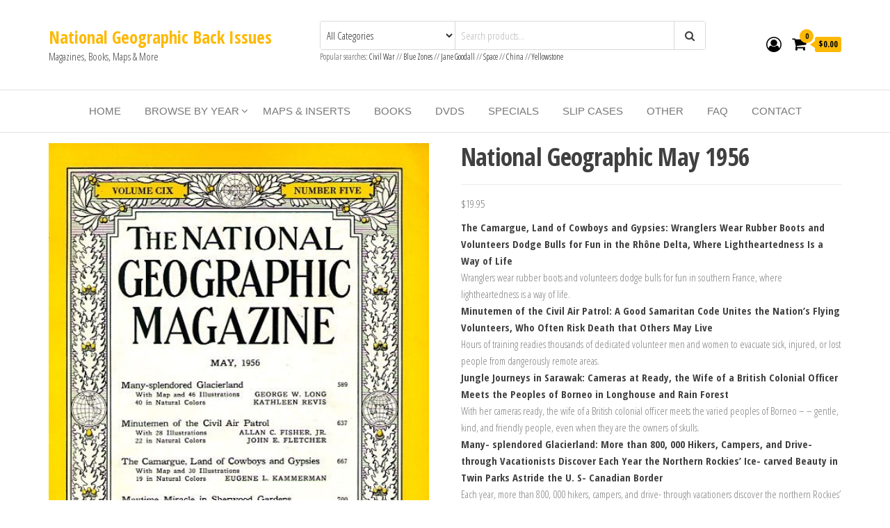

--- FILE ---
content_type: text/html; charset=UTF-8
request_url: https://nationalgeographicbackissues.com/product/national-geographic-may-1956/
body_size: 25455
content:
<!DOCTYPE html>
<html lang="en-US">
<head>
<meta charset="UTF-8">
<meta name="viewport" content="width=device-width, initial-scale=1">
<link rel="profile" href="https://gmpg.org/xfn/11">
<title>National Geographic May 1956 - National Geographic Back Issues</title>
<!-- Jetpack Site Verification Tags -->
<meta name="google-site-verification" content="kTYMOaMzpo8HwJCOq0bKYB0k2FdVyg3blnwmBilOPlc" />
<script>window._wca = window._wca || [];</script>
<!-- The SEO Framework by Sybre Waaijer -->
<meta name="robots" content="max-snippet:-1,max-image-preview:standard,max-video-preview:-1" />
<link rel="canonical" href="https://nationalgeographicbackissues.com/product/national-geographic-may-1956/" />
<meta name="description" content="The Camargue, Land of Cowboys and Gypsies: Wranglers Wear Rubber Boots and Volunteers Dodge Bulls for Fun in the Rhône Delta, Where Lightheartedness Is a Way of…" />
<meta name="twitter:card" content="summary_large_image" />
<meta name="twitter:title" content="National Geographic May 1956" />
<meta name="twitter:description" content="The Camargue, Land of Cowboys and Gypsies: Wranglers Wear Rubber Boots and Volunteers Dodge Bulls for Fun in the Rhône Delta, Where Lightheartedness Is a Way of Life Wranglers wear rubber boots and…" />
<meta name="twitter:image" content="https://nationalgeographicbackissues.com/wp-content/uploads/2012/03/product_1_9_1963-736_1.jpg" />
<meta name="twitter:image:alt" content="National Geographic May 1956-0" />
<script type="application/ld+json">{"@context":"https://schema.org","@graph":[{"@type":"WebSite","@id":"https://nationalgeographicbackissues.com/#/schema/WebSite","url":"https://nationalgeographicbackissues.com/","name":"National Geographic Back Issues","description":"Magazines, Books, Maps & More","inLanguage":"en-US","potentialAction":{"@type":"SearchAction","target":{"@type":"EntryPoint","urlTemplate":"https://nationalgeographicbackissues.com/search/{search_term_string}/"},"query-input":"required name=search_term_string"},"publisher":{"@type":"Organization","@id":"https://nationalgeographicbackissues.com/#/schema/Organization","name":"National Geographic Back Issues","url":"https://nationalgeographicbackissues.com/","logo":{"@type":"ImageObject","url":"https://nationalgeographicbackissues.com/wp-content/uploads/2023/10/cropped-icon.jpeg","contentUrl":"https://nationalgeographicbackissues.com/wp-content/uploads/2023/10/cropped-icon.jpeg","width":512,"height":512,"contentSize":"60581"}}},{"@type":"WebPage","@id":"https://nationalgeographicbackissues.com/product/national-geographic-may-1956/","url":"https://nationalgeographicbackissues.com/product/national-geographic-may-1956/","name":"National Geographic May 1956 - National Geographic Back Issues","description":"The Camargue, Land of Cowboys and Gypsies: Wranglers Wear Rubber Boots and Volunteers Dodge Bulls for Fun in the Rhône Delta, Where Lightheartedness Is a Way of…","inLanguage":"en-US","isPartOf":{"@id":"https://nationalgeographicbackissues.com/#/schema/WebSite"},"breadcrumb":{"@type":"BreadcrumbList","@id":"https://nationalgeographicbackissues.com/#/schema/BreadcrumbList","itemListElement":[{"@type":"ListItem","position":1,"item":"https://nationalgeographicbackissues.com/","name":"National Geographic Back Issues"},{"@type":"ListItem","position":2,"item":"https://nationalgeographicbackissues.com/shop/","name":"Shop"},{"@type":"ListItem","position":3,"name":"National Geographic May 1956"}]},"potentialAction":{"@type":"ReadAction","target":"https://nationalgeographicbackissues.com/product/national-geographic-may-1956/"},"datePublished":"2012-03-30T19:31:58+00:00","dateModified":"2023-10-11T23:12:18+00:00"}]}</script>
<!-- / The SEO Framework by Sybre Waaijer | 9.53ms meta | 4.54ms boot -->
<link rel='dns-prefetch' href='//stats.wp.com' />
<link rel='dns-prefetch' href='//fonts.googleapis.com' />
<link rel='dns-prefetch' href='//www.googletagmanager.com' />
<link rel='dns-prefetch' href='//pagead2.googlesyndication.com' />
<link href='https://fonts.gstatic.com' crossorigin rel='preconnect' />
<link rel="alternate" type="application/rss+xml" title="National Geographic Back Issues &raquo; Feed" href="https://nationalgeographicbackissues.com/feed/" />
<link rel="alternate" type="application/rss+xml" title="National Geographic Back Issues &raquo; Comments Feed" href="https://nationalgeographicbackissues.com/comments/feed/" />
<link rel="alternate" type="application/rss+xml" title="National Geographic Back Issues &raquo; National Geographic May 1956 Comments Feed" href="https://nationalgeographicbackissues.com/product/national-geographic-may-1956/feed/" />
<link rel="alternate" title="oEmbed (JSON)" type="application/json+oembed" href="https://nationalgeographicbackissues.com/wp-json/oembed/1.0/embed?url=https%3A%2F%2Fnationalgeographicbackissues.com%2Fproduct%2Fnational-geographic-may-1956%2F" />
<link rel="alternate" title="oEmbed (XML)" type="text/xml+oembed" href="https://nationalgeographicbackissues.com/wp-json/oembed/1.0/embed?url=https%3A%2F%2Fnationalgeographicbackissues.com%2Fproduct%2Fnational-geographic-may-1956%2F&#038;format=xml" />
<style id='wp-img-auto-sizes-contain-inline-css' type='text/css'>
img:is([sizes=auto i],[sizes^="auto," i]){contain-intrinsic-size:3000px 1500px}
/*# sourceURL=wp-img-auto-sizes-contain-inline-css */
</style>
<style id='wp-emoji-styles-inline-css' type='text/css'>
img.wp-smiley, img.emoji {
display: inline !important;
border: none !important;
box-shadow: none !important;
height: 1em !important;
width: 1em !important;
margin: 0 0.07em !important;
vertical-align: -0.1em !important;
background: none !important;
padding: 0 !important;
}
/*# sourceURL=wp-emoji-styles-inline-css */
</style>
<!-- <link rel='stylesheet' id='wp-block-library-css' href='https://nationalgeographicbackissues.com/wp-includes/css/dist/block-library/style.min.css?ver=ba7ab27feb9689df58390c05657b9f4f' type='text/css' media='all' /> -->
<link rel="stylesheet" type="text/css" href="//nationalgeographicbackissues.com/wp-content/cache/wpfc-minified/9722nz20/6ehjo.css" media="all"/>
<style id='global-styles-inline-css' type='text/css'>
:root{--wp--preset--aspect-ratio--square: 1;--wp--preset--aspect-ratio--4-3: 4/3;--wp--preset--aspect-ratio--3-4: 3/4;--wp--preset--aspect-ratio--3-2: 3/2;--wp--preset--aspect-ratio--2-3: 2/3;--wp--preset--aspect-ratio--16-9: 16/9;--wp--preset--aspect-ratio--9-16: 9/16;--wp--preset--color--black: #000000;--wp--preset--color--cyan-bluish-gray: #abb8c3;--wp--preset--color--white: #ffffff;--wp--preset--color--pale-pink: #f78da7;--wp--preset--color--vivid-red: #cf2e2e;--wp--preset--color--luminous-vivid-orange: #ff6900;--wp--preset--color--luminous-vivid-amber: #fcb900;--wp--preset--color--light-green-cyan: #7bdcb5;--wp--preset--color--vivid-green-cyan: #00d084;--wp--preset--color--pale-cyan-blue: #8ed1fc;--wp--preset--color--vivid-cyan-blue: #0693e3;--wp--preset--color--vivid-purple: #9b51e0;--wp--preset--gradient--vivid-cyan-blue-to-vivid-purple: linear-gradient(135deg,rgb(6,147,227) 0%,rgb(155,81,224) 100%);--wp--preset--gradient--light-green-cyan-to-vivid-green-cyan: linear-gradient(135deg,rgb(122,220,180) 0%,rgb(0,208,130) 100%);--wp--preset--gradient--luminous-vivid-amber-to-luminous-vivid-orange: linear-gradient(135deg,rgb(252,185,0) 0%,rgb(255,105,0) 100%);--wp--preset--gradient--luminous-vivid-orange-to-vivid-red: linear-gradient(135deg,rgb(255,105,0) 0%,rgb(207,46,46) 100%);--wp--preset--gradient--very-light-gray-to-cyan-bluish-gray: linear-gradient(135deg,rgb(238,238,238) 0%,rgb(169,184,195) 100%);--wp--preset--gradient--cool-to-warm-spectrum: linear-gradient(135deg,rgb(74,234,220) 0%,rgb(151,120,209) 20%,rgb(207,42,186) 40%,rgb(238,44,130) 60%,rgb(251,105,98) 80%,rgb(254,248,76) 100%);--wp--preset--gradient--blush-light-purple: linear-gradient(135deg,rgb(255,206,236) 0%,rgb(152,150,240) 100%);--wp--preset--gradient--blush-bordeaux: linear-gradient(135deg,rgb(254,205,165) 0%,rgb(254,45,45) 50%,rgb(107,0,62) 100%);--wp--preset--gradient--luminous-dusk: linear-gradient(135deg,rgb(255,203,112) 0%,rgb(199,81,192) 50%,rgb(65,88,208) 100%);--wp--preset--gradient--pale-ocean: linear-gradient(135deg,rgb(255,245,203) 0%,rgb(182,227,212) 50%,rgb(51,167,181) 100%);--wp--preset--gradient--electric-grass: linear-gradient(135deg,rgb(202,248,128) 0%,rgb(113,206,126) 100%);--wp--preset--gradient--midnight: linear-gradient(135deg,rgb(2,3,129) 0%,rgb(40,116,252) 100%);--wp--preset--font-size--small: 13px;--wp--preset--font-size--medium: 20px;--wp--preset--font-size--large: 36px;--wp--preset--font-size--x-large: 42px;--wp--preset--spacing--20: 0.44rem;--wp--preset--spacing--30: 0.67rem;--wp--preset--spacing--40: 1rem;--wp--preset--spacing--50: 1.5rem;--wp--preset--spacing--60: 2.25rem;--wp--preset--spacing--70: 3.38rem;--wp--preset--spacing--80: 5.06rem;--wp--preset--shadow--natural: 6px 6px 9px rgba(0, 0, 0, 0.2);--wp--preset--shadow--deep: 12px 12px 50px rgba(0, 0, 0, 0.4);--wp--preset--shadow--sharp: 6px 6px 0px rgba(0, 0, 0, 0.2);--wp--preset--shadow--outlined: 6px 6px 0px -3px rgb(255, 255, 255), 6px 6px rgb(0, 0, 0);--wp--preset--shadow--crisp: 6px 6px 0px rgb(0, 0, 0);}:where(.is-layout-flex){gap: 0.5em;}:where(.is-layout-grid){gap: 0.5em;}body .is-layout-flex{display: flex;}.is-layout-flex{flex-wrap: wrap;align-items: center;}.is-layout-flex > :is(*, div){margin: 0;}body .is-layout-grid{display: grid;}.is-layout-grid > :is(*, div){margin: 0;}:where(.wp-block-columns.is-layout-flex){gap: 2em;}:where(.wp-block-columns.is-layout-grid){gap: 2em;}:where(.wp-block-post-template.is-layout-flex){gap: 1.25em;}:where(.wp-block-post-template.is-layout-grid){gap: 1.25em;}.has-black-color{color: var(--wp--preset--color--black) !important;}.has-cyan-bluish-gray-color{color: var(--wp--preset--color--cyan-bluish-gray) !important;}.has-white-color{color: var(--wp--preset--color--white) !important;}.has-pale-pink-color{color: var(--wp--preset--color--pale-pink) !important;}.has-vivid-red-color{color: var(--wp--preset--color--vivid-red) !important;}.has-luminous-vivid-orange-color{color: var(--wp--preset--color--luminous-vivid-orange) !important;}.has-luminous-vivid-amber-color{color: var(--wp--preset--color--luminous-vivid-amber) !important;}.has-light-green-cyan-color{color: var(--wp--preset--color--light-green-cyan) !important;}.has-vivid-green-cyan-color{color: var(--wp--preset--color--vivid-green-cyan) !important;}.has-pale-cyan-blue-color{color: var(--wp--preset--color--pale-cyan-blue) !important;}.has-vivid-cyan-blue-color{color: var(--wp--preset--color--vivid-cyan-blue) !important;}.has-vivid-purple-color{color: var(--wp--preset--color--vivid-purple) !important;}.has-black-background-color{background-color: var(--wp--preset--color--black) !important;}.has-cyan-bluish-gray-background-color{background-color: var(--wp--preset--color--cyan-bluish-gray) !important;}.has-white-background-color{background-color: var(--wp--preset--color--white) !important;}.has-pale-pink-background-color{background-color: var(--wp--preset--color--pale-pink) !important;}.has-vivid-red-background-color{background-color: var(--wp--preset--color--vivid-red) !important;}.has-luminous-vivid-orange-background-color{background-color: var(--wp--preset--color--luminous-vivid-orange) !important;}.has-luminous-vivid-amber-background-color{background-color: var(--wp--preset--color--luminous-vivid-amber) !important;}.has-light-green-cyan-background-color{background-color: var(--wp--preset--color--light-green-cyan) !important;}.has-vivid-green-cyan-background-color{background-color: var(--wp--preset--color--vivid-green-cyan) !important;}.has-pale-cyan-blue-background-color{background-color: var(--wp--preset--color--pale-cyan-blue) !important;}.has-vivid-cyan-blue-background-color{background-color: var(--wp--preset--color--vivid-cyan-blue) !important;}.has-vivid-purple-background-color{background-color: var(--wp--preset--color--vivid-purple) !important;}.has-black-border-color{border-color: var(--wp--preset--color--black) !important;}.has-cyan-bluish-gray-border-color{border-color: var(--wp--preset--color--cyan-bluish-gray) !important;}.has-white-border-color{border-color: var(--wp--preset--color--white) !important;}.has-pale-pink-border-color{border-color: var(--wp--preset--color--pale-pink) !important;}.has-vivid-red-border-color{border-color: var(--wp--preset--color--vivid-red) !important;}.has-luminous-vivid-orange-border-color{border-color: var(--wp--preset--color--luminous-vivid-orange) !important;}.has-luminous-vivid-amber-border-color{border-color: var(--wp--preset--color--luminous-vivid-amber) !important;}.has-light-green-cyan-border-color{border-color: var(--wp--preset--color--light-green-cyan) !important;}.has-vivid-green-cyan-border-color{border-color: var(--wp--preset--color--vivid-green-cyan) !important;}.has-pale-cyan-blue-border-color{border-color: var(--wp--preset--color--pale-cyan-blue) !important;}.has-vivid-cyan-blue-border-color{border-color: var(--wp--preset--color--vivid-cyan-blue) !important;}.has-vivid-purple-border-color{border-color: var(--wp--preset--color--vivid-purple) !important;}.has-vivid-cyan-blue-to-vivid-purple-gradient-background{background: var(--wp--preset--gradient--vivid-cyan-blue-to-vivid-purple) !important;}.has-light-green-cyan-to-vivid-green-cyan-gradient-background{background: var(--wp--preset--gradient--light-green-cyan-to-vivid-green-cyan) !important;}.has-luminous-vivid-amber-to-luminous-vivid-orange-gradient-background{background: var(--wp--preset--gradient--luminous-vivid-amber-to-luminous-vivid-orange) !important;}.has-luminous-vivid-orange-to-vivid-red-gradient-background{background: var(--wp--preset--gradient--luminous-vivid-orange-to-vivid-red) !important;}.has-very-light-gray-to-cyan-bluish-gray-gradient-background{background: var(--wp--preset--gradient--very-light-gray-to-cyan-bluish-gray) !important;}.has-cool-to-warm-spectrum-gradient-background{background: var(--wp--preset--gradient--cool-to-warm-spectrum) !important;}.has-blush-light-purple-gradient-background{background: var(--wp--preset--gradient--blush-light-purple) !important;}.has-blush-bordeaux-gradient-background{background: var(--wp--preset--gradient--blush-bordeaux) !important;}.has-luminous-dusk-gradient-background{background: var(--wp--preset--gradient--luminous-dusk) !important;}.has-pale-ocean-gradient-background{background: var(--wp--preset--gradient--pale-ocean) !important;}.has-electric-grass-gradient-background{background: var(--wp--preset--gradient--electric-grass) !important;}.has-midnight-gradient-background{background: var(--wp--preset--gradient--midnight) !important;}.has-small-font-size{font-size: var(--wp--preset--font-size--small) !important;}.has-medium-font-size{font-size: var(--wp--preset--font-size--medium) !important;}.has-large-font-size{font-size: var(--wp--preset--font-size--large) !important;}.has-x-large-font-size{font-size: var(--wp--preset--font-size--x-large) !important;}
/*# sourceURL=global-styles-inline-css */
</style>
<style id='classic-theme-styles-inline-css' type='text/css'>
/*! This file is auto-generated */
.wp-block-button__link{color:#fff;background-color:#32373c;border-radius:9999px;box-shadow:none;text-decoration:none;padding:calc(.667em + 2px) calc(1.333em + 2px);font-size:1.125em}.wp-block-file__button{background:#32373c;color:#fff;text-decoration:none}
/*# sourceURL=/wp-includes/css/classic-themes.min.css */
</style>
<!-- <link rel='stylesheet' id='envo-ecommerce-pro-css' href='https://nationalgeographicbackissues.com/wp-content/plugins/envo-ecommerce-pro/css/style.css?ver=2.0.1' type='text/css' media='all' /> -->
<!-- <link rel='stylesheet' id='envo-ecommerce-pro-fancybox-css' href='https://nationalgeographicbackissues.com/wp-content/plugins/envo-ecommerce-pro/css/jquery.fancybox.min.css?ver=2.0.1' type='text/css' media='all' /> -->
<!-- <link rel='stylesheet' id='woocommerce-layout-css' href='https://nationalgeographicbackissues.com/wp-content/plugins/woocommerce/assets/css/woocommerce-layout.css?ver=10.4.3' type='text/css' media='all' /> -->
<link rel="stylesheet" type="text/css" href="//nationalgeographicbackissues.com/wp-content/cache/wpfc-minified/f6djm09l/6ehjo.css" media="all"/>
<style id='woocommerce-layout-inline-css' type='text/css'>
.infinite-scroll .woocommerce-pagination {
display: none;
}
/*# sourceURL=woocommerce-layout-inline-css */
</style>
<!-- <link rel='stylesheet' id='woocommerce-smallscreen-css' href='https://nationalgeographicbackissues.com/wp-content/plugins/woocommerce/assets/css/woocommerce-smallscreen.css?ver=10.4.3' type='text/css' media='only screen and (max-width: 768px)' /> -->
<link rel="stylesheet" type="text/css" href="//nationalgeographicbackissues.com/wp-content/cache/wpfc-minified/eu666itk/6ehjo.css" media="only screen and (max-width: 768px)"/>
<!-- <link rel='stylesheet' id='woocommerce-general-css' href='https://nationalgeographicbackissues.com/wp-content/plugins/woocommerce/assets/css/woocommerce.css?ver=10.4.3' type='text/css' media='all' /> -->
<link rel="stylesheet" type="text/css" href="//nationalgeographicbackissues.com/wp-content/cache/wpfc-minified/d4au81i3/6ehjo.css" media="all"/>
<style id='woocommerce-inline-inline-css' type='text/css'>
.woocommerce form .form-row .required { visibility: visible; }
@media only screen and (min-width: 769px) {.woocommerce #content div.product div.summary, .woocommerce div.product div.summary, .woocommerce-page #content div.product div.summary, .woocommerce-page div.product div.summary{width: 52%; padding-left: 4%;}}
/*# sourceURL=woocommerce-inline-inline-css */
</style>
<!-- <link rel='stylesheet' id='eae-css-css' href='https://nationalgeographicbackissues.com/wp-content/plugins/addon-elements-for-elementor-page-builder/assets/css/eae.min.css?ver=1.14.3' type='text/css' media='all' /> -->
<!-- <link rel='stylesheet' id='eae-peel-css-css' href='https://nationalgeographicbackissues.com/wp-content/plugins/addon-elements-for-elementor-page-builder/assets/lib/peel/peel.css?ver=1.14.3' type='text/css' media='all' /> -->
<!-- <link rel='stylesheet' id='font-awesome-4-shim-css' href='https://nationalgeographicbackissues.com/wp-content/plugins/elementor/assets/lib/font-awesome/css/v4-shims.min.css?ver=1.0' type='text/css' media='all' /> -->
<!-- <link rel='stylesheet' id='font-awesome-5-all-css' href='https://nationalgeographicbackissues.com/wp-content/plugins/elementor/assets/lib/font-awesome/css/all.min.css?ver=1.0' type='text/css' media='all' /> -->
<!-- <link rel='stylesheet' id='vegas-css-css' href='https://nationalgeographicbackissues.com/wp-content/plugins/addon-elements-for-elementor-page-builder/assets/lib/vegas/vegas.min.css?ver=2.4.0' type='text/css' media='all' /> -->
<link rel="stylesheet" type="text/css" href="//nationalgeographicbackissues.com/wp-content/cache/wpfc-minified/20ybt7ez/6ei70.css" media="all"/>
<link rel='stylesheet' id='envo-ecommerce-fonts-css' href='https://fonts.googleapis.com/css?family=Open+Sans+Condensed%3A300%2C500%2C700&#038;subset=cyrillic%2Ccyrillic-ext%2Cgreek%2Cgreek-ext%2Clatin-ext%2Cvietnamese' type='text/css' media='all' />
<!-- <link rel='stylesheet' id='bootstrap-css' href='https://nationalgeographicbackissues.com/wp-content/themes/envo-ecommerce/css/bootstrap.css?ver=3.3.7' type='text/css' media='all' /> -->
<!-- <link rel='stylesheet' id='mmenu-light-css' href='https://nationalgeographicbackissues.com/wp-content/themes/envo-ecommerce/css/mmenu-light.css?ver=1.1.0' type='text/css' media='all' /> -->
<!-- <link rel='stylesheet' id='envo-ecommerce-stylesheet-css' href='https://nationalgeographicbackissues.com/wp-content/themes/envo-ecommerce/style.css?ver=1.1.0' type='text/css' media='all' /> -->
<!-- <link rel='stylesheet' id='font-awesome-css' href='https://nationalgeographicbackissues.com/wp-content/plugins/elementor/assets/lib/font-awesome/css/font-awesome.min.css?ver=4.7.0' type='text/css' media='all' /> -->
<!-- <link rel='stylesheet' id='pmw-public-elementor-fix-css' href='https://nationalgeographicbackissues.com/wp-content/plugins/woocommerce-pixel-manager/css/public/elementor-fix.css?ver=1.34.0' type='text/css' media='all' /> -->
<!-- <link rel='stylesheet' id='sv-wc-payment-gateway-payment-form-v5_10_15-css' href='https://nationalgeographicbackissues.com/wp-content/plugins/woocommerce-gateway-authorize-net-cim/vendor/skyverge/wc-plugin-framework/woocommerce/payment-gateway/assets/css/frontend/sv-wc-payment-gateway-payment-form.min.css?ver=5.10.15' type='text/css' media='all' /> -->
<!-- <link rel='stylesheet' id='wc-pb-checkout-blocks-css' href='https://nationalgeographicbackissues.com/wp-content/plugins/woocommerce-product-bundles/assets/css/frontend/checkout-blocks.css?ver=6.18.5' type='text/css' media='all' /> -->
<!-- <link rel='stylesheet' id='wcwl_frontend-css' href='https://nationalgeographicbackissues.com/wp-content/plugins/woocommerce-waitlist/includes/css/src/wcwl_frontend.min.css?ver=2.3.8' type='text/css' media='all' /> -->
<!-- <link rel='stylesheet' id='dashicons-css' href='https://nationalgeographicbackissues.com/wp-includes/css/dashicons.min.css?ver=ba7ab27feb9689df58390c05657b9f4f' type='text/css' media='all' /> -->
<!-- <link rel='stylesheet' id='wc-bundle-style-css' href='https://nationalgeographicbackissues.com/wp-content/plugins/woocommerce-product-bundles/assets/css/frontend/woocommerce.css?ver=6.18.5' type='text/css' media='all' /> -->
<link rel="stylesheet" type="text/css" href="//nationalgeographicbackissues.com/wp-content/cache/wpfc-minified/1cyczx34/6ehjo.css" media="all"/>
<script src='//nationalgeographicbackissues.com/wp-content/cache/wpfc-minified/dg5e4pdo/6ehjo.js' type="text/javascript"></script>
<!-- <script type="text/javascript" src="https://nationalgeographicbackissues.com/wp-includes/js/jquery/jquery.min.js?ver=3.7.1" id="jquery-core-js"></script> -->
<!-- <script type="text/javascript" src="https://nationalgeographicbackissues.com/wp-includes/js/jquery/jquery-migrate.min.js?ver=3.4.1" id="jquery-migrate-js"></script> -->
<!-- <script type="text/javascript" src="https://nationalgeographicbackissues.com/wp-content/plugins/woocommerce/assets/js/jquery-blockui/jquery.blockUI.min.js?ver=2.7.0-wc.10.4.3" id="wc-jquery-blockui-js" defer="defer" data-wp-strategy="defer"></script> -->
<script type="text/javascript" id="wc-add-to-cart-js-extra">
/* <![CDATA[ */
var wc_add_to_cart_params = {"ajax_url":"/wp-admin/admin-ajax.php","wc_ajax_url":"/?wc-ajax=%%endpoint%%","i18n_view_cart":"View cart","cart_url":"https://nationalgeographicbackissues.com/cart-2/","is_cart":"","cart_redirect_after_add":"no"};
//# sourceURL=wc-add-to-cart-js-extra
/* ]]> */
</script>
<script src='//nationalgeographicbackissues.com/wp-content/cache/wpfc-minified/mbea6vkp/6ehjo.js' type="text/javascript"></script>
<!-- <script type="text/javascript" src="https://nationalgeographicbackissues.com/wp-content/plugins/woocommerce/assets/js/frontend/add-to-cart.min.js?ver=10.4.3" id="wc-add-to-cart-js" defer="defer" data-wp-strategy="defer"></script> -->
<script type="text/javascript" id="wc-single-product-js-extra">
/* <![CDATA[ */
var wc_single_product_params = {"i18n_required_rating_text":"Please select a rating","i18n_rating_options":["1 of 5 stars","2 of 5 stars","3 of 5 stars","4 of 5 stars","5 of 5 stars"],"i18n_product_gallery_trigger_text":"View full-screen image gallery","review_rating_required":"yes","flexslider":{"rtl":false,"animation":"slide","smoothHeight":true,"directionNav":false,"controlNav":"thumbnails","slideshow":false,"animationSpeed":500,"animationLoop":false,"allowOneSlide":false},"zoom_enabled":"","zoom_options":[],"photoswipe_enabled":"","photoswipe_options":{"shareEl":false,"closeOnScroll":false,"history":false,"hideAnimationDuration":0,"showAnimationDuration":0},"flexslider_enabled":""};
//# sourceURL=wc-single-product-js-extra
/* ]]> */
</script>
<script src='//nationalgeographicbackissues.com/wp-content/cache/wpfc-minified/eevmzkqb/6ehjo.js' type="text/javascript"></script>
<!-- <script type="text/javascript" src="https://nationalgeographicbackissues.com/wp-content/plugins/woocommerce/assets/js/frontend/single-product.min.js?ver=10.4.3" id="wc-single-product-js" defer="defer" data-wp-strategy="defer"></script> -->
<!-- <script type="text/javascript" src="https://nationalgeographicbackissues.com/wp-content/plugins/woocommerce/assets/js/js-cookie/js.cookie.min.js?ver=2.1.4-wc.10.4.3" id="wc-js-cookie-js" defer="defer" data-wp-strategy="defer"></script> -->
<script type="text/javascript" id="woocommerce-js-extra">
/* <![CDATA[ */
var woocommerce_params = {"ajax_url":"/wp-admin/admin-ajax.php","wc_ajax_url":"/?wc-ajax=%%endpoint%%","i18n_password_show":"Show password","i18n_password_hide":"Hide password"};
//# sourceURL=woocommerce-js-extra
/* ]]> */
</script>
<script src='//nationalgeographicbackissues.com/wp-content/cache/wpfc-minified/jltgmkjq/6ehjo.js' type="text/javascript"></script>
<!-- <script type="text/javascript" src="https://nationalgeographicbackissues.com/wp-content/plugins/woocommerce/assets/js/frontend/woocommerce.min.js?ver=10.4.3" id="woocommerce-js" defer="defer" data-wp-strategy="defer"></script> -->
<!-- <script type="text/javascript" src="https://nationalgeographicbackissues.com/wp-content/plugins/addon-elements-for-elementor-page-builder/assets/js/iconHelper.js?ver=1.0" id="eae-iconHelper-js"></script> -->
<script type="text/javascript" src="https://stats.wp.com/s-202552.js" id="woocommerce-analytics-js" defer="defer" data-wp-strategy="defer"></script>
<script src='//nationalgeographicbackissues.com/wp-content/cache/wpfc-minified/fory9dcj/6ehjo.js' type="text/javascript"></script>
<!-- <script type="text/javascript" src="https://nationalgeographicbackissues.com/wp-includes/js/dist/hooks.min.js?ver=dd5603f07f9220ed27f1" id="wp-hooks-js"></script> -->
<script type="text/javascript" id="wpm-js-extra">
/* <![CDATA[ */
var wpm = {"ajax_url":"https://nationalgeographicbackissues.com/wp-admin/admin-ajax.php","root":"https://nationalgeographicbackissues.com/wp-json/","nonce_wp_rest":"305890be52","nonce_ajax":"4eb6a80026"};
//# sourceURL=wpm-js-extra
/* ]]> */
</script>
<script src='//nationalgeographicbackissues.com/wp-content/cache/wpfc-minified/mmkajoe4/6ehjo.js' type="text/javascript"></script>
<!-- <script type="text/javascript" src="https://nationalgeographicbackissues.com/wp-content/plugins/woocommerce-pixel-manager/js/public/wpm-public__premium_only.p1.min.js?ver=1.34.0" id="wpm-js"></script> -->
<link rel="https://api.w.org/" href="https://nationalgeographicbackissues.com/wp-json/" /><link rel="alternate" title="JSON" type="application/json" href="https://nationalgeographicbackissues.com/wp-json/wp/v2/product/1161" /><link rel="EditURI" type="application/rsd+xml" title="RSD" href="https://nationalgeographicbackissues.com/xmlrpc.php?rsd" />
<!-- Global site tag (gtag.js) - Google Analytics -->
<script async src="https://www.googletagmanager.com/gtag/js?id=UA-54019723-3"></script>
<script>
window.dataLayer = window.dataLayer || [];
function gtag(){dataLayer.push(arguments);}
gtag('js', new Date());
gtag('config', 'UA-54019723-3');
</script>
<!-- Global site tag (gtag.js) - Google Ads: 1067301528 -->
<script async src="https://www.googletagmanager.com/gtag/js?id=AW-1067301528"></script>
<script>
window.dataLayer = window.dataLayer || [];
function gtag(){dataLayer.push(arguments);}
gtag('js', new Date());
gtag('config', 'AW-1067301528');
</script>
<meta name="google-adsense-account" content="ca-pub-7409208700603560"><meta name="generator" content="Site Kit by Google 1.168.0" />	<style>img#wpstats{display:none}</style>
<!-- Google site verification - Google for WooCommerce -->
<meta name="google-site-verification" content="kTYMOaMzpo8HwJCOq0bKYB0k2FdVyg3blnwmBilOPlc" />
<noscript><style>.woocommerce-product-gallery{ opacity: 1 !important; }</style></noscript>
<!-- Google AdSense meta tags added by Site Kit -->
<meta name="google-adsense-platform-account" content="ca-host-pub-2644536267352236">
<meta name="google-adsense-platform-domain" content="sitekit.withgoogle.com">
<!-- End Google AdSense meta tags added by Site Kit -->
<meta name="generator" content="Elementor 3.33.2; features: additional_custom_breakpoints; settings: css_print_method-external, google_font-enabled, font_display-auto">
<!-- START Pixel Manager Pro for WooCommerce -->
<script>
(window.wpmDataLayer = window.wpmDataLayer || {}).products = window.wpmDataLayer.products || {}
window.wpmDataLayer.products                               = Object.assign(window.wpmDataLayer.products, {"1029":{"id":"1029","sku":"NG195007","price":19.949999999999999289457264239899814128875732421875,"brand":"","quantity":1,"dyn_r_ids":{"post_id":"1029","sku":"NG195007","gpf":"woocommerce_gpf_1029","gla":"gla_1029"},"isVariable":false,"type":"simple","name":"National Geographic July 1950","category":["1950 - 1959"],"isVariation":false},"1063":{"id":"1063","sku":"NG195112","price":19.949999999999999289457264239899814128875732421875,"brand":"","quantity":1,"dyn_r_ids":{"post_id":"1063","sku":"NG195112","gpf":"woocommerce_gpf_1063","gla":"gla_1063"},"isVariable":false,"type":"simple","name":"National Geographic December 1951","category":["1950 - 1959"],"isVariation":false},"1043":{"id":"1043","sku":"NG195102","price":19.949999999999999289457264239899814128875732421875,"brand":"","quantity":1,"dyn_r_ids":{"post_id":"1043","sku":"NG195102","gpf":"woocommerce_gpf_1043","gla":"gla_1043"},"isVariable":false,"type":"simple","name":"National Geographic February 1951","category":["1950 - 1959"],"isVariation":false},"1021":{"id":"1021","sku":"NG195003","price":19.949999999999999289457264239899814128875732421875,"brand":"","quantity":1,"dyn_r_ids":{"post_id":"1021","sku":"NG195003","gpf":"woocommerce_gpf_1021","gla":"gla_1021"},"isVariable":false,"type":"simple","name":"National Geographic March 1950","category":["1950 - 1959"],"isVariation":false},"1051":{"id":"1051","sku":"NG195106","price":19.949999999999999289457264239899814128875732421875,"brand":"","quantity":1,"dyn_r_ids":{"post_id":"1051","sku":"NG195106","gpf":"woocommerce_gpf_1051","gla":"gla_1051"},"isVariable":false,"type":"simple","name":"National Geographic June 1951","category":["1950 - 1959"],"isVariation":false},"1027":{"id":"1027","sku":"NG195006","price":19.949999999999999289457264239899814128875732421875,"brand":"","quantity":1,"dyn_r_ids":{"post_id":"1027","sku":"NG195006","gpf":"woocommerce_gpf_1027","gla":"gla_1027"},"isVariable":false,"type":"simple","name":"National Geographic June 1950","category":["1950 - 1959"],"isVariation":false},"1059":{"id":"1059","sku":"NG195110","price":19.949999999999999289457264239899814128875732421875,"brand":"","quantity":1,"dyn_r_ids":{"post_id":"1059","sku":"NG195110","gpf":"woocommerce_gpf_1059","gla":"gla_1059"},"isVariable":false,"type":"simple","name":"National Geographic October 1951","category":["1950 - 1959"],"isVariation":false},"1033":{"id":"1033","sku":"NG195009","price":19.949999999999999289457264239899814128875732421875,"brand":"","quantity":1,"dyn_r_ids":{"post_id":"1033","sku":"NG195009","gpf":"woocommerce_gpf_1033","gla":"gla_1033"},"isVariable":false,"type":"simple","name":"National Geographic September 1950","category":["1950 - 1959"],"isVariation":false},"1049":{"id":"1049","sku":"NG195105","price":19.949999999999999289457264239899814128875732421875,"brand":"","quantity":1,"dyn_r_ids":{"post_id":"1049","sku":"NG195105","gpf":"woocommerce_gpf_1049","gla":"gla_1049"},"isVariable":false,"type":"simple","name":"National Geographic May 1951","category":["1950 - 1959"],"isVariation":false}})
</script>
<script>
window.wpmDataLayer = window.wpmDataLayer || {}
window.wpmDataLayer = Object.assign(window.wpmDataLayer, {"cart":{},"cart_item_keys":{},"orderDeduplication":true,"position":1,"viewItemListTrigger":{"testMode":false,"backgroundColor":"green","opacity":0.5,"repeat":true,"timeout":1000,"threshold":0.8000000000000000444089209850062616169452667236328125},"version":{"number":"1.34.0","pro":true,"eligibleForUpdates":true,"distro":"fms"},"pixels":{"google":{"linker":{"settings":null},"user_id":false,"ads":{"conversionIds":{"AW-1067301528":"tZJpCPC3rtABEJj19vwD"},"dynamic_remarketing":{"status":false,"id_type":"sku","send_events_with_parent_ids":true},"google_business_vertical":"retail","phone_conversion_label":"","phone_conversion_number":""},"analytics":{"ga4":{"measurement_id":"G-G5EQ9W4K9T","parameters":{},"mp_active":false,"debug_mode":false,"page_load_time_tracking":false},"id_type":"post_id","eec":true,"universal":{"property_id":"UA-54019723-3","parameters":{"anonymize_ip":true,"link_attribution":false},"mp_active":true}},"consent_mode":{"active":false,"ad_storage":"granted","analytics_storage":"granted","wait_for_update":500,"ads_data_redaction":false,"url_passthrough":true}},"bing":{"uet_tag_id":"247001561","dynamic_remarketing":{"id_type":"sku"}}},"shop":{"list_name":"Product | National Geographic May 1956","list_id":"product_national-geographic-may-1956","page_type":"product","product_type":"simple","currency":"USD","cookie_consent_mgmt":{"explicit_consent":false},"selectors":{"addToCart":[],"beginCheckout":[]}},"general":{"variationsOutput":true,"userLoggedIn":false,"scrollTrackingThresholds":[],"pageId":1161,"excludeDomains":[],"server2server":{"active":false,"ipExcludeList":[]}}})
</script>
<!-- END Pixel Manager Pro for WooCommerce -->
<meta name="pm-dataLayer-meta" content="1161" class="wpmProductId"
data-id="1161">
<script>
(window.wpmDataLayer = window.wpmDataLayer || {}).products             = window.wpmDataLayer.products || {}
window.wpmDataLayer.products[1161] = {"id":"1161","sku":"NG195605","price":19.949999999999999289457264239899814128875732421875,"brand":"","quantity":1,"dyn_r_ids":{"post_id":"1161","sku":"NG195605","gpf":"woocommerce_gpf_1161","gla":"gla_1161"},"isVariable":false,"type":"simple","name":"National Geographic May 1956","category":["1950 - 1959"],"isVariation":false};
</script>
<style>
.e-con.e-parent:nth-of-type(n+4):not(.e-lazyloaded):not(.e-no-lazyload),
.e-con.e-parent:nth-of-type(n+4):not(.e-lazyloaded):not(.e-no-lazyload) * {
background-image: none !important;
}
@media screen and (max-height: 1024px) {
.e-con.e-parent:nth-of-type(n+3):not(.e-lazyloaded):not(.e-no-lazyload),
.e-con.e-parent:nth-of-type(n+3):not(.e-lazyloaded):not(.e-no-lazyload) * {
background-image: none !important;
}
}
@media screen and (max-height: 640px) {
.e-con.e-parent:nth-of-type(n+2):not(.e-lazyloaded):not(.e-no-lazyload),
.e-con.e-parent:nth-of-type(n+2):not(.e-lazyloaded):not(.e-no-lazyload) * {
background-image: none !important;
}
}
</style>
<!-- Google AdSense snippet added by Site Kit -->
<script type="text/javascript" async="async" src="https://pagead2.googlesyndication.com/pagead/js/adsbygoogle.js?client=ca-pub-7409208700603560&amp;host=ca-host-pub-2644536267352236" crossorigin="anonymous"></script>
<!-- End Google AdSense snippet added by Site Kit -->
<link rel="icon" href="https://nationalgeographicbackissues.com/wp-content/uploads/2023/10/cropped-icon-32x32.jpeg" sizes="32x32" />
<link rel="icon" href="https://nationalgeographicbackissues.com/wp-content/uploads/2023/10/cropped-icon-192x192.jpeg" sizes="192x192" />
<link rel="apple-touch-icon" href="https://nationalgeographicbackissues.com/wp-content/uploads/2023/10/cropped-icon-180x180.jpeg" />
<meta name="msapplication-TileImage" content="https://nationalgeographicbackissues.com/wp-content/uploads/2023/10/cropped-icon-270x270.jpeg" />
<style type="text/css" id="wp-custom-css">
.page-title {
text-align: center;
text-transform: uppercase;
}
.product_meta {
visibility: hidden;
}
.site-header-cart {
visibility: hidden;
}
.bundled_product_excerpt {
display: none;
}
.bundled_product_title_inner .item_title {
font-size: medium;
}
.single-title {
visibility: hidden;
}
#place_order {
color:black;
text-transform: uppercase;
border-color: #777;
border-width: 3px;
font-weight: bold;
}
.checkout-button.button.alt.wc-forward {
color: black;
border-color: #777;
border-width: 2px;
font-weight: bold;
}
.woocommerce ul.products li.product .button {
color: black;
border-color: #777;
border-width: 2px;
font-weight: bold;
}
.woocommerce div.product form.cart .button {
color: black;
border-color: #777;
border-width: 2px;
font-weight: bold;
}
#payment div.payment_box .sv-wc-payment-gateway-payment-form-manage-payment-methods {
color: black;
border-color: #777;
border-width: 2px;
font-weight: bold;
}
.site-title {
font-size:23px;
}
.textwidget a {
color: #000;
}
.cart_item .product-name a {
color: black;
}
</style>
<style id="kirki-inline-styles">.top-bar-section{font-size:12px;letter-spacing:0px;text-transform:none;padding-top:5px;padding-right:0px;padding-bottom:5px;padding-left:0px;}.site-header{padding-bottom:30px;padding-top:30px;}.site-branding-logo img{padding-top:0px;padding-right:0px;padding-bottom:0px;padding-left:0px;}.site-branding-text{padding-top:0px;padding-right:0px;padding-bottom:0px;padding-left:0px;}.site-branding-text h1.site-title a:hover, .site-branding-text .site-title a:hover, .site-branding-text h1.site-title, .site-branding-text .site-title, .site-branding-text h1.site-title a, .site-branding-text .site-title a{font-size:25px;letter-spacing:0px;}p.site-description{letter-spacing:0px;text-transform:none;}.site-heading-sidebar{letter-spacing:0px;text-transform:none;}#site-navigation, #site-navigation .navbar-nav > li > a, #site-navigation .dropdown-menu > li > a{font-family:-apple-system, BlinkMacSystemFont, "Segoe UI", Roboto, Oxygen-Sans, Ubuntu, Cantarell, "Helvetica Neue", sans-serif;font-size:15px;letter-spacing:0px;text-transform:uppercase;}.footer-credits{font-weight:400;letter-spacing:0px;text-transform:none;background-color:#191919;}.footer-credits-text{padding-top:25px;padding-right:0px;padding-bottom:20px;padding-left:0px;}#content-footer-section .widget{font-size:15px;letter-spacing:0px;text-transform:none;}#content-footer-section .widget-title h3{font-size:15px;letter-spacing:0px;line-height:1.6;}#content-footer-section{padding-top:15px;padding-right:15px;padding-bottom:15px;padding-left:15px;}body, nav.navigation.post-navigation a, .nav-subtitle{font-size:15px;letter-spacing:0px;line-height:1.6;}.single-head .posted-date{display:inline-block;}.single-head .comments-meta{display:inline-block;}.single-head .author-meta{display:inline-block;}.entry-footer .cat-links{display:inline-block;}.entry-footer .tags-links{display:inline-block;}nav.navigation.post-navigation{display:inline-block;}h1.single-title{letter-spacing:0px;text-transform:none;}.single article .post, .page article .page, .single article .posted-date, .single .cat-links span, .single .tags-links span, .nav-subtitle{letter-spacing:0px;text-transform:none;}.news-item .posted-date{display:none;}.news-item .comments-meta{display:none;}.news-item .author-meta{display:inline-block;}.news-thumb.col-md-6 img{-webkit-border-radius:22px;-moz-border-radius:22px;border-radius:22px;-webkit-box-shadow:0px 0px 14px 0px rgba(0,0,0,0.35);-moz-box-shadow:0px 0px 14px 0px rgba(0,0,0,0.35);box-shadow:0px 0px 14px 0px rgba(0,0,0,0.35);}.news-item h2 a{letter-spacing:0px;text-transform:none;}.news-text-wrap .author-meta, .news-text-wrap .posted-date, .news-text-wrap .post-excerpt{letter-spacing:0px;text-transform:none;}.blog .page-area .col-md-8, .archive .page-area .col-md-8, article.col-md-8{float:left;}#sidebar .widget-title h3{font-size:15px;letter-spacing:0px;line-height:1.6;}#sidebar .widget{font-size:15px;letter-spacing:0px;line-height:1.6;}#return-to-top{right:20px;bottom:20px;}.rtl #return-to-top{left:20px;}.woocommerce ul.products li.product h3, li.product-category.product h3, .woocommerce ul.products li.product h2.woocommerce-loop-product__title, .woocommerce ul.products li.product h2.woocommerce-loop-category__title{font-size:18px;letter-spacing:0px;line-height:1.6;color:#000000;}.woocommerce ul.products li.product .price{font-size:18px;letter-spacing:0px;line-height:1.6;}.woocommerce ul.products li.product .button{font-size:14px;letter-spacing:0px;line-height:1.6;text-transform:none;padding-top:5px;padding-right:20px;padding-bottom:5px;padding-left:20px;-webkit-border-radius:3px;-moz-border-radius:3px;border-radius:3px;}.woocommerce ul.products li.product{padding:8px;-webkit-border-radius:5px;-moz-border-radius:5px;border-radius:5px;}.woocommerce ul.products li.product a img{-webkit-border-radius:0px;-moz-border-radius:0px;border-radius:0px;}.it-has-gallery .secondary-image{left:8px;top:8px;width:calc(100% - (2*8px))!important;}.woocommerce ul.products li.product, .woocommerce-page ul.products li.product{-webkit-box-shadow:0px 0px 0px 0px rgba(0,0,0,0.25);-moz-box-shadow:0px 0px 0px 0px rgba(0,0,0,0.25);box-shadow:0px 0px 0px 0px rgba(0,0,0,0.25);}.woocommerce ul.products li.product:hover, .woocommerce-page ul.products li.product:hover{-webkit-box-shadow:0px 0px 0px 0px rgba(0,0,0,0.38);-moz-box-shadow:0px 0px 0px 0px rgba(0,0,0,0.38);box-shadow:0px 0px 0px 0px rgba(0,0,0,0.38);}.woocommerce div.product .woocommerce-tabs ul.tabs{text-align:left;}.woocommerce #respond input#submit, .woocommerce a.button, .woocommerce button.button, .woocommerce input.button, .woocommerce #respond input#submit.alt, .woocommerce a.button.alt, .woocommerce button.button.alt, .woocommerce input.button.alt{font-size:14px;letter-spacing:0px;line-height:1.6;text-transform:none;padding-top:6px;padding-right:20px;padding-bottom:6px;padding-left:20px;border-color:#000000;background-color:rgba(0,0,0,0);-webkit-border-radius:3px;-moz-border-radius:3px;border-radius:3px;}.woocommerce #respond input#submit, .woocommerce a.button, #sidebar .widget.widget_shopping_cart a.button, .woocommerce button.button, .woocommerce input.button, .woocommerce #respond input#submit.alt, .woocommerce a.button.alt, .woocommerce button.button.alt, .woocommerce input.button.alt{color:#000000;}.single-product div.product form.cart .plus, .single-product div.product form.cart .minus{background-color:transparent;}.header-cart, .mobile-cart .header-cart{display:block;}.header-cart i.fa.fa-shopping-bag:before{content:"\f07a";}.header-cart-block:hover ul.site-header-cart a.button{padding-top:0px;padding-right:20px;padding-bottom:0px;padding-left:20px;}.header-my-account, .mobile-account .header-my-account{display:block;}.header-login i.fa.fa-user-circle-o:before{content:"\f2be";}.header-search-form{display:block;}input.header-search-input{background-color:#ffffff;}select.header-search-select{background-color:#ffffff;color:#2b2b2b;}.the-countdown-notice, .the-countdown, .countdown-item{letter-spacing:0px;text-transform:none;}.arhive-product-gallery-image{width:45px;height:45px;}.woocommerce ul.products li.product .arhive-product-gallery-image a img{opacity:0.5;-webkit-border-radius:6px;-moz-border-radius:6px;border-radius:6px;}.woocommerce ul.products li.product:hover .arhive-product-gallery-image a img{opacity:1;}#site-canvas .widget{font-size:15px;letter-spacing:0px;text-transform:none;}#site-canvas .widget-title h3{font-size:15px;letter-spacing:0px;line-height:1.6;}@media (min-width: 992px){.widget.col-md-3{width:25%;}}@media (min-width: 1430px){.top-bar-section .container{width:custom%;}.site-header .container{width:custom%;}.main-menu .container{width:custom%;}.container.main-container{width:custom%;}#content-footer-section .container{width:custom%;}.footer-credits .container{width:custom%;}}@media (min-width: 1200px){.top-bar-section .container{width:1170px;}.site-header .container{width:1170px;}.main-menu .container{width:1170px;}.container.main-container{width:1170px;}#content-footer-section .container{width:1170px;}.footer-credits .container{width:1170px;}}@media (min-width: 769px){.woocommerce-page #content div.product div.images, .woocommerce-page div.product div.images{width:48%;}}@media (min-width: 768px){}</style>    <!-- <link rel='stylesheet' id='wc-square-cart-checkout-block-css' href='https://nationalgeographicbackissues.com/wp-content/plugins/woocommerce-square/build/assets/frontend/wc-square-cart-checkout-blocks.css?ver=5.1.2' type='text/css' media='all' /> -->
<!-- <link rel='stylesheet' id='wc-blocks-style-css' href='https://nationalgeographicbackissues.com/wp-content/plugins/woocommerce/assets/client/blocks/wc-blocks.css?ver=wc-10.4.3' type='text/css' media='all' /> -->
<link rel="stylesheet" type="text/css" href="//nationalgeographicbackissues.com/wp-content/cache/wpfc-minified/e4softum/6ehjo.css" media="all"/>
</head>
<body data-rsssl=1 id="blog" class="wp-singular product-template-default single single-product postid-1161 wp-theme-envo-ecommerce theme-envo-ecommerce floating-menu single-ajax-add-to-cart open-head-cart woocommerce woocommerce-page woocommerce-no-js eio-default elementor-default elementor-kit-3665">
<div class="page-wrap">
<div class="site-header container-fluid">
<div class="container" >
<div class="heading-row row" >
<div class="site-heading col-md-4 col-xs-12" >
<div class="site-branding-logo">
</div>
<div class="site-branding-text">
<p class="site-title"><a href="https://nationalgeographicbackissues.com/" rel="home">National Geographic Back Issues</a></p>
<p class="site-description">
Magazines, Books, Maps &amp; More                        </p>
</div><!-- .site-branding-text -->
</div>
<div class="search-heading col-md-6 col-xs-12">
<div class="header-search-form">
<form role="search" method="get" action="https://nationalgeographicbackissues.com/">
<select class="header-search-select" name="product_cat">
<option value="">All Categories</option> 
<option value="national-geographic-1890-1899-back-issues">1890 - 1899 (3)</option><option value="national-geographic-1900-1909-back-issues">1900 - 1909 (6)</option><option value="national-geographic-1910-1919-back-issues">1910 - 1919 (71)</option><option value="national-geographic-1920-1929-back-issues">1920 - 1929 (120)</option><option value="national-geographic-1930-1939-back-issues">1930 - 1939 (120)</option><option value="national-geographic-1940-1949-back-issues">1940 - 1949 (120)</option><option value="national-geographic-1950-1959-back-issues">1950 - 1959 (120)</option><option value="national-geographic-1960-1969-back-issues">1960 - 1969 (120)</option><option value="national-geographic-1970-1979-back-issues">1970 - 1979 (120)</option><option value="national-geographic-1980-1989-back-issues">1980 - 1989 (120)</option><option value="national-geographic-1990-1999-back-issues">1990 - 1999 (120)</option><option value="national-geographic-2000-2009-back-issues">2000 - 2009 (120)</option><option value="national-geographic-2010-2019-back-issues">2010 - 2019 (120)</option><option value="national-geographic-2020-2029-back-issues">2020 - 2029 (52)</option><option value="bundles">Bundles (80)</option><option value="collections">Collections (8)</option><option value="national-geographic-specials">Specials (48)</option><option value="national-geographic-school-bulletin">School Bulletin (176)</option><option value="national-geographic-media">Media (43)</option><option value="national-geographic-magazine-maps-inserts">Maps (367)</option><option value="national-geographic-books">Books (232)</option><option value="indexes">Indexes (14)</option><option value="national-geographic-magazine-cases">Cases (99)</option><option value="other">Other (9)</option><option value="uncategorized">Uncategorized (1)</option>                            </select>
<input type="hidden" name="post_type" value="product" />
<input class="header-search-input" name="s" type="text" placeholder="Search products..."/>
<button class="header-search-button" type="submit"><i class="fa fa-search" aria-hidden="true"></i></button>
</form>
</div>
<div class="site-heading-sidebar" >
<div id="text-4" class="widget widget_text">			<div class="textwidget"><p>Popular searches: <a href="/?orderby=date&amp;paged=1&amp;post_type=product&amp;s=civil+war">Civil War </a>// <a href="/?orderby=date&amp;paged=1&amp;post_type=product&amp;s=blue+zones">Blue Zones</a> // <a href="/?orderby=date&amp;paged=1&amp;post_type=product&amp;s=jane+goodall">Jane Goodall</a> // <a href="/?orderby=date&amp;paged=1&amp;post_type=product&amp;s=space">Space</a> // <a href="/?orderby=date&amp;paged=1&amp;post_type=product&amp;s=china">China</a> // <a href="/?orderby=date&amp;paged=1&amp;post_type=product&amp;s=yellowstone">Yellowstone</a></p>
</div>
</div>                    </div>
</div>
<div class="header-right col-md-2 hidden-xs" >
<div class="header-cart">
<div class="header-cart-block">
<div class="header-cart-inner">
<a class="cart-contents" href="https://nationalgeographicbackissues.com/cart-2/" title="View your shopping cart">
<i class="fa fa-shopping-bag"><span class="count">0</span></i>
<div class="amount-cart">&#036;0.00</div> 
</a>
<ul class="site-header-cart menu list-unstyled text-center">
<li>
<div class="widget woocommerce widget_shopping_cart"><div class="widget_shopping_cart_content"></div></div>                            </li>
</ul>
</div>
</div>
</div>
<div class="header-my-account">
<div class="header-login"> 
<a id="defaultlogin" href="https://nationalgeographicbackissues.com/my-account-2/" data-tooltip="My Account" title="My Account">
<i class="fa fa-user-circle-o"></i>
</a>
</div>
</div>
</div>	
</div>
</div>
</div>
<div class="main-menu">
<nav id="site-navigation" class="navbar navbar-default">     
<div class="container">   
<div class="navbar-header">
<span class="navbar-brand brand-absolute visible-xs">Menu</span>
<div class="mobile-cart visible-xs" >
<div class="header-cart">
<div class="header-cart-block">
<div class="header-cart-inner">
<a class="cart-contents" href="https://nationalgeographicbackissues.com/cart-2/" title="View your shopping cart">
<i class="fa fa-shopping-bag"><span class="count">0</span></i>
<div class="amount-cart">&#036;0.00</div> 
</a>
<ul class="site-header-cart menu list-unstyled text-center">
<li>
<div class="widget woocommerce widget_shopping_cart"><div class="widget_shopping_cart_content"></div></div>                            </li>
</ul>
</div>
</div>
</div>
</div>	
<div class="mobile-account visible-xs" >
<div class="header-my-account">
<div class="header-login"> 
<a id="defaultlogin" href="https://nationalgeographicbackissues.com/my-account-2/" data-tooltip="My Account" title="My Account">
<i class="fa fa-user-circle-o"></i>
</a>
</div>
</div>
</div>
<div id="main-menu-panel" class="open-panel" data-panel="main-menu-panel">
<span></span>
<span></span>
<span></span>
</div>
</div>
<div id="my-menu" class="menu-container"><ul id="menu-main-menu" class="nav navbar-nav navbar-center"><li itemscope="itemscope" itemtype="https://www.schema.org/SiteNavigationElement" id="menu-item-3846" class="menu-item menu-item-type-custom menu-item-object-custom menu-item-home menu-item-3846 nav-item"><a title="Home" href="https://nationalgeographicbackissues.com" class="nav-link">Home</a></li>
<li itemscope="itemscope" itemtype="https://www.schema.org/SiteNavigationElement" id="menu-item-4745" class="menu-item menu-item-type-custom menu-item-object-custom menu-item-has-children dropdown menu-item-4745 nav-item"><a title="Browse By Year" href="#" data-toggle="dropdown" aria-haspopup="true" aria-expanded="false" class="dropdown-toggle nav-link" id="menu-item-dropdown-4745">Browse By Year</a>
<ul class="dropdown-menu" aria-labelledby="menu-item-dropdown-4745" role="menu">
<li itemscope="itemscope" itemtype="https://www.schema.org/SiteNavigationElement" id="menu-item-12542" class="menu-item menu-item-type-taxonomy menu-item-object-product_cat menu-item-12542 nav-item"><a title="Indexes" href="https://nationalgeographicbackissues.com/product-category/indexes/" class="dropdown-item">Indexes</a></li>
<li itemscope="itemscope" itemtype="https://www.schema.org/SiteNavigationElement" id="menu-item-5662" class="menu-item menu-item-type-taxonomy menu-item-object-product_cat menu-item-5662 nav-item"><a title="1890 - 1899" href="https://nationalgeographicbackissues.com/product-category/national-geographic-1890-1899-back-issues/" class="dropdown-item">1890 &#8211; 1899</a></li>
<li itemscope="itemscope" itemtype="https://www.schema.org/SiteNavigationElement" id="menu-item-3826" class="menu-item menu-item-type-taxonomy menu-item-object-product_cat menu-item-3826 nav-item"><a title="1900 - 1909" href="https://nationalgeographicbackissues.com/product-category/national-geographic-1900-1909-back-issues/" class="dropdown-item">1900 &#8211; 1909</a></li>
<li itemscope="itemscope" itemtype="https://www.schema.org/SiteNavigationElement" id="menu-item-3827" class="menu-item menu-item-type-taxonomy menu-item-object-product_cat menu-item-3827 nav-item"><a title="1910 - 1919" href="https://nationalgeographicbackissues.com/product-category/national-geographic-1910-1919-back-issues/" class="dropdown-item">1910 &#8211; 1919</a></li>
<li itemscope="itemscope" itemtype="https://www.schema.org/SiteNavigationElement" id="menu-item-3828" class="menu-item menu-item-type-taxonomy menu-item-object-product_cat menu-item-3828 nav-item"><a title="1920 - 1929" href="https://nationalgeographicbackissues.com/product-category/national-geographic-1920-1929-back-issues/" class="dropdown-item">1920 &#8211; 1929</a></li>
<li itemscope="itemscope" itemtype="https://www.schema.org/SiteNavigationElement" id="menu-item-3829" class="menu-item menu-item-type-taxonomy menu-item-object-product_cat menu-item-3829 nav-item"><a title="1930 - 1939" href="https://nationalgeographicbackissues.com/product-category/national-geographic-1930-1939-back-issues/" class="dropdown-item">1930 &#8211; 1939</a></li>
<li itemscope="itemscope" itemtype="https://www.schema.org/SiteNavigationElement" id="menu-item-3830" class="menu-item menu-item-type-taxonomy menu-item-object-product_cat menu-item-3830 nav-item"><a title="1940 - 1949" href="https://nationalgeographicbackissues.com/product-category/national-geographic-1940-1949-back-issues/" class="dropdown-item">1940 &#8211; 1949</a></li>
<li itemscope="itemscope" itemtype="https://www.schema.org/SiteNavigationElement" id="menu-item-3831" class="menu-item menu-item-type-taxonomy menu-item-object-product_cat current-product-ancestor current-menu-parent current-product-parent active menu-item-3831 nav-item"><a title="1950 - 1959" href="https://nationalgeographicbackissues.com/product-category/national-geographic-1950-1959-back-issues/" class="dropdown-item">1950 &#8211; 1959</a></li>
<li itemscope="itemscope" itemtype="https://www.schema.org/SiteNavigationElement" id="menu-item-3832" class="menu-item menu-item-type-taxonomy menu-item-object-product_cat menu-item-3832 nav-item"><a title="1960 - 1969" href="https://nationalgeographicbackissues.com/product-category/national-geographic-1960-1969-back-issues/" class="dropdown-item">1960 &#8211; 1969</a></li>
<li itemscope="itemscope" itemtype="https://www.schema.org/SiteNavigationElement" id="menu-item-3833" class="menu-item menu-item-type-taxonomy menu-item-object-product_cat menu-item-3833 nav-item"><a title="1970 - 1979" href="https://nationalgeographicbackissues.com/product-category/national-geographic-1970-1979-back-issues/" class="dropdown-item">1970 &#8211; 1979</a></li>
<li itemscope="itemscope" itemtype="https://www.schema.org/SiteNavigationElement" id="menu-item-3838" class="menu-item menu-item-type-taxonomy menu-item-object-product_cat menu-item-3838 nav-item"><a title="1980 - 1989" href="https://nationalgeographicbackissues.com/product-category/national-geographic-1980-1989-back-issues/" class="dropdown-item">1980 &#8211; 1989</a></li>
<li itemscope="itemscope" itemtype="https://www.schema.org/SiteNavigationElement" id="menu-item-3834" class="menu-item menu-item-type-taxonomy menu-item-object-product_cat menu-item-3834 nav-item"><a title="1990 - 1999" href="https://nationalgeographicbackissues.com/product-category/national-geographic-1990-1999-back-issues/" class="dropdown-item">1990 &#8211; 1999</a></li>
<li itemscope="itemscope" itemtype="https://www.schema.org/SiteNavigationElement" id="menu-item-3835" class="menu-item menu-item-type-taxonomy menu-item-object-product_cat menu-item-3835 nav-item"><a title="2000 - 2009" href="https://nationalgeographicbackissues.com/product-category/national-geographic-2000-2009-back-issues/" class="dropdown-item">2000 &#8211; 2009</a></li>
<li itemscope="itemscope" itemtype="https://www.schema.org/SiteNavigationElement" id="menu-item-3836" class="menu-item menu-item-type-taxonomy menu-item-object-product_cat menu-item-3836 nav-item"><a title="2010 - 2019" href="https://nationalgeographicbackissues.com/product-category/national-geographic-2010-2019-back-issues/" class="dropdown-item">2010 &#8211; 2019</a></li>
<li itemscope="itemscope" itemtype="https://www.schema.org/SiteNavigationElement" id="menu-item-3837" class="menu-item menu-item-type-taxonomy menu-item-object-product_cat menu-item-3837 nav-item"><a title="2020 - 2029" href="https://nationalgeographicbackissues.com/product-category/national-geographic-2020-2029-back-issues/" class="dropdown-item">2020 &#8211; 2029</a></li>
</ul>
</li>
<li itemscope="itemscope" itemtype="https://www.schema.org/SiteNavigationElement" id="menu-item-3849" class="menu-item menu-item-type-taxonomy menu-item-object-product_cat menu-item-3849 nav-item"><a title="Maps &amp; Inserts" href="https://nationalgeographicbackissues.com/product-category/national-geographic-magazine-maps-inserts/" class="nav-link">Maps &#038; Inserts</a></li>
<li itemscope="itemscope" itemtype="https://www.schema.org/SiteNavigationElement" id="menu-item-4223" class="menu-item menu-item-type-taxonomy menu-item-object-product_cat menu-item-4223 nav-item"><a title="Books" href="https://nationalgeographicbackissues.com/product-category/national-geographic-books/" class="nav-link">Books</a></li>
<li itemscope="itemscope" itemtype="https://www.schema.org/SiteNavigationElement" id="menu-item-3983" class="menu-item menu-item-type-taxonomy menu-item-object-product_cat menu-item-3983 nav-item"><a title="DVDs" href="https://nationalgeographicbackissues.com/product-category/national-geographic-media/" class="nav-link">DVDs</a></li>
<li itemscope="itemscope" itemtype="https://www.schema.org/SiteNavigationElement" id="menu-item-3848" class="menu-item menu-item-type-taxonomy menu-item-object-product_cat menu-item-3848 nav-item"><a title="Specials" href="https://nationalgeographicbackissues.com/product-category/national-geographic-specials/" class="nav-link">Specials</a></li>
<li itemscope="itemscope" itemtype="https://www.schema.org/SiteNavigationElement" id="menu-item-3940" class="menu-item menu-item-type-taxonomy menu-item-object-product_cat menu-item-3940 nav-item"><a title="Slip Cases" href="https://nationalgeographicbackissues.com/product-category/national-geographic-magazine-cases/" class="nav-link">Slip Cases</a></li>
<li itemscope="itemscope" itemtype="https://www.schema.org/SiteNavigationElement" id="menu-item-6491" class="menu-item menu-item-type-taxonomy menu-item-object-product_cat menu-item-6491 nav-item"><a title="Other" href="https://nationalgeographicbackissues.com/product-category/other/" class="nav-link">Other</a></li>
<li itemscope="itemscope" itemtype="https://www.schema.org/SiteNavigationElement" id="menu-item-4076" class="menu-item menu-item-type-post_type menu-item-object-page menu-item-4076 nav-item"><a title="FAQ" href="https://nationalgeographicbackissues.com/frequently-asked-questions/" class="nav-link">FAQ</a></li>
<li itemscope="itemscope" itemtype="https://www.schema.org/SiteNavigationElement" id="menu-item-3813" class="menu-item menu-item-type-post_type menu-item-object-page menu-item-3813 nav-item"><a title="Contact" href="https://nationalgeographicbackissues.com/contact/" class="nav-link">Contact</a></li>
</ul></div>        </div>
</nav> 
</div>
<div class="container main-container" role="main">
<div class="page-area">
<!-- start content container -->
<div class="row">
<article class="col-md-12">
<div class="woocommerce-notices-wrapper"></div><div id="product-1161" class="product type-product post-1161 status-publish first outofstock product_cat-national-geographic-1950-1959-back-issues has-post-thumbnail taxable shipping-taxable purchasable product-type-simple">
<div class="woocommerce-product-gallery woocommerce-product-gallery--with-images woocommerce-product-gallery--columns-4 images" data-columns="4" style="opacity: 0; transition: opacity .25s ease-in-out;">
<div class="woocommerce-product-gallery__wrapper">
<div data-thumb="https://nationalgeographicbackissues.com/wp-content/uploads/2012/03/product_1_9_1963-736_1-100x100.jpg" data-thumb-alt="National Geographic May 1956-0" data-thumb-srcset="https://nationalgeographicbackissues.com/wp-content/uploads/2012/03/product_1_9_1963-736_1-100x100.jpg 100w, https://nationalgeographicbackissues.com/wp-content/uploads/2012/03/product_1_9_1963-736_1-150x150.jpg 150w"  data-thumb-sizes="(max-width: 100px) 100vw, 100px" class="woocommerce-product-gallery__image"><a href="https://nationalgeographicbackissues.com/wp-content/uploads/2012/03/product_1_9_1963-736_1.jpg"><img fetchpriority="high" width="485" height="712" src="https://nationalgeographicbackissues.com/wp-content/uploads/2012/03/product_1_9_1963-736_1.jpg" class="wp-post-image" alt="National Geographic May 1956-0" data-caption="" data-src="https://nationalgeographicbackissues.com/wp-content/uploads/2012/03/product_1_9_1963-736_1.jpg" data-large_image="https://nationalgeographicbackissues.com/wp-content/uploads/2012/03/product_1_9_1963-736_1.jpg" data-large_image_width="485" data-large_image_height="712" decoding="async" srcset="https://nationalgeographicbackissues.com/wp-content/uploads/2012/03/product_1_9_1963-736_1.jpg 485w, https://nationalgeographicbackissues.com/wp-content/uploads/2012/03/product_1_9_1963-736_1-300x440.jpg 300w, https://nationalgeographicbackissues.com/wp-content/uploads/2012/03/product_1_9_1963-736_1-438x643.jpg 438w, https://nationalgeographicbackissues.com/wp-content/uploads/2012/03/product_1_9_1963-736_1-204x300.jpg 204w" sizes="(max-width: 485px) 100vw, 485px" /></a></div>	</div>
</div>
<div class="summary entry-summary">
<h1 class="product_title entry-title">National Geographic May 1956</h1><p class="price"><span class="woocommerce-Price-amount amount"><bdi><span class="woocommerce-Price-currencySymbol">&#36;</span>19.95</bdi></span></p>
<div class="woocommerce-product-details__short-description">
<p><strong>The Camargue, Land of Cowboys and Gypsies: Wranglers Wear Rubber Boots and Volunteers Dodge Bulls for Fun in the Rh&ocirc;ne Delta, Where Lightheartedness Is a Way of Life</strong><br /><span style='color:grey;'>Wranglers wear rubber boots and volunteers dodge bulls for fun in southern France, where lightheartedness is a way of life.</span><br /><strong>Minutemen of the Civil Air Patrol: A Good Samaritan Code Unites the Nation&#8217;s Flying Volunteers, Who Often Risk Death that Others May Live</strong><br /><span style='color:grey;'>Hours of training readies thousands of dedicated volunteer men and women to evacuate sick, injured, or lost people from dangerously remote areas.</span><br /><strong>Jungle Journeys in Sarawak: Cameras at Ready, the Wife of a British Colonial Officer Meets the Peoples of Borneo in Longhouse and Rain Forest</strong><br /><span style='color:grey;'>With her cameras ready, the wife of a British colonial officer meets the varied peoples of Borneo &#8211; &#8211; gentle, kind, and friendly people, even when they are the owners of skulls.</span><br /><strong>Many- splendored Glacierland: More than 800, 000 Hikers, Campers, and Drive- through Vacationists Discover Each Year the Northern Rockies&#8217; Ice- carved Beauty in Twin Parks Astride the U. S- Canadian Border</strong><br /><span style='color:grey;'>Each year, more than 800, 000 hikers, campers, and drive- through vacationers discover the northern Rockies&#8217; ice- carved beauty in twin parks astride the U. S. -Canadian border.</span><br /><strong>Maytime Miracle in Sherwood Gardens</strong><br /><span style='color:grey;'>The open gates of a private garden in Baltimore, Maryland, reveal a bounty of spring blossoms.</span></p>
</div>
<p class="stock out-of-stock">Out of stock</p>
<div class="wcwl_elements wcwl_nojs">
<div class="wcwl_intro">
<p>Join the waitlist to be emailed when this product becomes available</p>
</div>
<div class="wcwl_notice woocommerce-message">
<div aria-live="polite">
<p></p>
</div>
<button type="button" class="wcwl_notice_dismiss">
<span class="screen-reader-text">Dismiss notification</span>
</button>
</div>
<div class="wcwl_email_elements ">
<label for="wcwl_email_1161" class="wcwl_email_label wcwl_visually_hidden">Enter your email address to join the waitlist for this product</label>
<input type="email" value="" id="wcwl_email_1161" name="wcwl_email" class="wcwl_email" placeholder="Email Address"
/>
</div>
<input type="hidden" name="wcwl_join_button_text" value="Join Waitlist"/>
<input type="hidden" name="wcwl_leave_button_text" value="Leave Waitlist"/>
<a rel="nofollow" class="wcwl_control" href="#" data-nonce="dd02a12418" data-product-id="1161" data-context="join" data-wpml-lang="">
<button type="button" class="woocommerce_waitlist button">
Join Waitlist			</button>
<div aria-live="polite" class="wcwl_visually_hidden"></div>
<div class="spinner"></div>
</a>
</div><!-- wcwl_elements -->
<div class="product_meta">
<span class="sku_wrapper">SKU: <span class="sku">NG195605</span></span>
<span class="posted_in">Category: <a href="https://nationalgeographicbackissues.com/product-category/national-geographic-1950-1959-back-issues/" rel="tag">1950 - 1959</a></span>
</div>
</div>
<div class="the-product-share">
<ul class="the-social-share">
<li class="twitter">
<a href="https://twitter.com/intent/tweet?status=National Geographic May 1956+https://nationalgeographicbackissues.com/product/national-geographic-may-1956/" target="_blank" >
<span class="the-icon-wrap">
<svg class="the-icon" aria-labelledby="the-twitter-icon" role="img" viewBox="0 0 24 24" xmlns="http://www.w3.org/2000/svg">
<path d="M23.954 4.569c-.885.389-1.83.654-2.825.775 1.014-.611 1.794-1.574 2.163-2.723-.951.555-2.005.959-3.127 1.184-.896-.959-2.173-1.559-3.591-1.559-2.717 0-4.92 2.203-4.92 4.917 0 .39.045.765.127 1.124C7.691 8.094 4.066 6.13 1.64 3.161c-.427.722-.666 1.561-.666 2.475 0 1.71.87 3.213 2.188 4.096-.807-.026-1.566-.248-2.228-.616v.061c0 2.385 1.693 4.374 3.946 4.827-.413.111-.849.171-1.296.171-.314 0-.615-.03-.916-.086.631 1.953 2.445 3.377 4.604 3.417-1.68 1.319-3.809 2.105-6.102 2.105-.39 0-.779-.023-1.17-.067 2.189 1.394 4.768 2.209 7.557 2.209 9.054 0 13.999-7.496 13.999-13.986 0-.209 0-.42-.015-.63.961-.689 1.8-1.56 2.46-2.548l-.047-.02z"/>
</svg>
</span>
<div class="product-share-text">Tweet This Product</div>
</a>
</li>
<li class="facebook">
<a href="https://www.facebook.com/sharer.php?u=https%3A%2F%2Fnationalgeographicbackissues.com%2Fproduct%2Fnational-geographic-may-1956%2F" target="_blank" >
<span class="the-icon-wrap">
<svg class="the-icon" aria-labelledby="the-facebook-icon" role="img" viewBox="0 0 24 24" xmlns="http://www.w3.org/2000/svg">
<path d="M5.677,12.998V8.123h3.575V6.224C9.252,2.949,11.712,0,14.736,0h3.94v4.874h-3.94
c-0.432,0-0.934,0.524-0.934,1.308v1.942h4.874v4.874h-4.874V24H9.252V12.998H5.677z"/>
</svg>
</span>
<div class="product-share-text">Share on Facebook</div>
</a>
</li>
<li class="pinterest">
<a href="https://www.pinterest.com/pin/create/button/?url=https%3A%2F%2Fnationalgeographicbackissues.com%2Fproduct%2Fnational-geographic-may-1956%2F&amp;media=https://nationalgeographicbackissues.com/wp-content/uploads/2012/03/product_1_9_1963-736_1.jpg&amp;description=National%20Geographic%20May%201956" target="_blank" >
<span class="the-icon-wrap">
<svg class="the-icon" aria-labelledby="the-pinterest-icon" role="img" viewBox="0 0 24 24" xmlns="http://www.w3.org/2000/svg">
<path d="M13.757,17.343c-1.487,0-2.886-0.804-3.365-1.717c0,0-0.8,3.173-0.969,3.785
c-0.596,2.165-2.35,4.331-2.487,4.508c-0.095,0.124-0.305,0.085-0.327-0.078c-0.038-0.276-0.485-3.007,0.041-5.235
c0.264-1.118,1.772-7.505,1.772-7.505s-0.44-0.879-0.44-2.179c0-2.041,1.183-3.565,2.657-3.565c1.252,0,1.857,0.94,1.857,2.068
c0,1.26-0.802,3.142-1.216,4.888c-0.345,1.461,0.734,2.653,2.174,2.653c2.609,0,4.367-3.352,4.367-7.323
c0-3.018-2.032-5.278-5.731-5.278c-4.177,0-6.782,3.116-6.782,6.597c0,1.2,0.355,2.047,0.909,2.701
c0.255,0.301,0.29,0.422,0.198,0.767c-0.067,0.254-0.218,0.864-0.281,1.106c-0.092,0.349-0.375,0.474-0.69,0.345
c-1.923-0.785-2.82-2.893-2.82-5.262c0-3.912,3.3-8.604,9.844-8.604c5.259,0,8.72,3.805,8.72,7.89
C21.188,13.307,18.185,17.343,13.757,17.343z"/>
</svg>
</span>
<div class="product-share-text">Pin This Product</div>
</a>
</li>
<li class="email">
<a href="mailto:?subject=National Geographic May 1956&amp;body=https://nationalgeographicbackissues.com/product/national-geographic-may-1956/" target="_blank" >
<span class="the-icon-wrap">
<svg class="the-icon" aria-labelledby="the-email-icon" role="img" viewBox="0 0 24 24" xmlns="http://www.w3.org/2000/svg">
<path d="M23.674,3.741c-0.338-0.495-0.907-0.823-1.549-0.823H1.876c-0.629,0-1.184,0.316-1.525,0.794l11.687,9.745
L23.674,3.741z"/>
<path d="M12.037,16.409L0,6.371v12.836c0,1.031,0.844,1.875,1.875,1.875h20.249c1.031,0,1.875-0.844,1.875-1.875
V6.421L12.037,16.409z"/>
</svg>
</span>
<div class="product-share-text">Mail This Product</div>
</a>
</li>
</ul>
</div><!-- .entry-share -->
<div class="woocommerce-tabs wc-tabs-wrapper">
<ul class="tabs wc-tabs" role="tablist">
<li role="presentation" class="additional_information_tab" id="tab-title-additional_information">
<a href="#tab-additional_information" role="tab" aria-controls="tab-additional_information">
Additional information					</a>
</li>
<li role="presentation" class="reviews_tab" id="tab-title-reviews">
<a href="#tab-reviews" role="tab" aria-controls="tab-reviews">
Reviews (0)					</a>
</li>
</ul>
<div class="woocommerce-Tabs-panel woocommerce-Tabs-panel--additional_information panel entry-content wc-tab" id="tab-additional_information" role="tabpanel" aria-labelledby="tab-title-additional_information">
<h2>Additional information</h2>
<table class="woocommerce-product-attributes shop_attributes" aria-label="Product Details">
<tr class="woocommerce-product-attributes-item woocommerce-product-attributes-item--weight">
<th class="woocommerce-product-attributes-item__label" scope="row">Weight</th>
<td class="woocommerce-product-attributes-item__value">2 lbs</td>
</tr>
</table>
</div>
<div class="woocommerce-Tabs-panel woocommerce-Tabs-panel--reviews panel entry-content wc-tab" id="tab-reviews" role="tabpanel" aria-labelledby="tab-title-reviews">
<div id="reviews" class="woocommerce-Reviews">
<div id="comments">
<h2 class="woocommerce-Reviews-title">
Reviews		</h2>
<p class="woocommerce-noreviews">There are no reviews yet.</p>
</div>
<div id="review_form_wrapper">
<div id="review_form">
<div id="respond" class="comment-respond">
<span id="reply-title" class="comment-reply-title" role="heading" aria-level="3">Be the first to review &ldquo;National Geographic May 1956&rdquo; <small><a rel="nofollow" id="cancel-comment-reply-link" href="/product/national-geographic-may-1956/#respond" style="display:none;">Cancel reply</a></small></span><form action="https://nationalgeographicbackissues.com/wp-comments-post.php" method="post" id="commentform" class="comment-form"><p class="comment-notes"><span id="email-notes">Your email address will not be published.</span> <span class="required-field-message">Required fields are marked <span class="required">*</span></span></p><div class="comment-form-rating"><label for="rating" id="comment-form-rating-label">Your rating&nbsp;<span class="required">*</span></label><select name="rating" id="rating" required>
<option value="">Rate&hellip;</option>
<option value="5">Perfect</option>
<option value="4">Good</option>
<option value="3">Average</option>
<option value="2">Not that bad</option>
<option value="1">Very poor</option>
</select></div><p class="comment-form-comment"><label for="comment">Your review&nbsp;<span class="required">*</span></label><textarea id="comment" name="comment" cols="45" rows="8" required></textarea></p><p class="comment-form-author"><label for="author">Name&nbsp;<span class="required">*</span></label><input id="author" name="author" type="text" autocomplete="name" value="" size="30" required /></p>
<p class="comment-form-email"><label for="email">Email&nbsp;<span class="required">*</span></label><input id="email" name="email" type="email" autocomplete="email" value="" size="30" required /></p>
<p class="comment-form-cookies-consent"><input id="wp-comment-cookies-consent" name="wp-comment-cookies-consent" type="checkbox" value="yes" /> <label for="wp-comment-cookies-consent">Save my name, email, and website in this browser for the next time I comment.</label></p>
<p class="form-submit"><input name="submit" type="submit" id="submit" class="submit" value="Submit" /> <input type='hidden' name='comment_post_ID' value='1161' id='comment_post_ID' />
<input type='hidden' name='comment_parent' id='comment_parent' value='0' />
</p><p style="display: none;"><input type="hidden" id="akismet_comment_nonce" name="akismet_comment_nonce" value="f8479cc0e3" /></p><p style="display: none !important;" class="akismet-fields-container" data-prefix="ak_"><label>&#916;<textarea name="ak_hp_textarea" cols="45" rows="8" maxlength="100"></textarea></label><input type="hidden" id="ak_js_1" name="ak_js" value="177"/><script>document.getElementById( "ak_js_1" ).setAttribute( "value", ( new Date() ).getTime() );</script></p></form>	</div><!-- #respond -->
</div>
</div>
<div class="clear"></div>
</div>
</div>
</div>
<section class="related products">
<h2>Related products</h2>
<ul class="products columns-4">
<li class="product type-product post-1045 status-publish first outofstock product_cat-national-geographic-1950-1959-back-issues has-post-thumbnail taxable shipping-taxable purchasable product-type-simple">
<a href="https://nationalgeographicbackissues.com/product/national-geographic-march-1951/" class="woocommerce-LoopProduct-link woocommerce-loop-product__link"><img width="300" height="438" src="https://nationalgeographicbackissues.com/wp-content/uploads/2012/03/product___k__kgrhqz_nse63v3y3vvbo0egeyy-q_60_57-300x438.jpg" class="attachment-woocommerce_thumbnail size-woocommerce_thumbnail" alt="National Geographic March 1951-0" decoding="async" srcset="https://nationalgeographicbackissues.com/wp-content/uploads/2012/03/product___k__kgrhqz_nse63v3y3vvbo0egeyy-q_60_57-300x438.jpg 300w, https://nationalgeographicbackissues.com/wp-content/uploads/2012/03/product___k__kgrhqz_nse63v3y3vvbo0egeyy-q_60_57-600x875.jpg 600w, https://nationalgeographicbackissues.com/wp-content/uploads/2012/03/product___k__kgrhqz_nse63v3y3vvbo0egeyy-q_60_57-206x300.jpg 206w, https://nationalgeographicbackissues.com/wp-content/uploads/2012/03/product___k__kgrhqz_nse63v3y3vvbo0egeyy-q_60_57.jpg 674w" sizes="(max-width: 300px) 100vw, 300px" /><h2 class="woocommerce-loop-product__title">National Geographic March 1951</h2>
<span class="price"><span class="woocommerce-Price-amount amount"><bdi><span class="woocommerce-Price-currencySymbol">&#36;</span>19.95</bdi></span></span>
</a><a href="https://nationalgeographicbackissues.com/product/national-geographic-march-1951/" aria-describedby="woocommerce_loop_add_to_cart_link_describedby_1045" data-quantity="1" class="button product_type_simple" data-product_id="1045" data-product_sku="NG195103" aria-label="Read more about &ldquo;National Geographic March 1951&rdquo;" rel="nofollow" data-success_message="">Read more</a>	<span id="woocommerce_loop_add_to_cart_link_describedby_1045" class="screen-reader-text">
</span>
<input type="hidden" class="wpmProductId" data-id="1045">
<script>
(window.wpmDataLayer = window.wpmDataLayer || {}).products             = window.wpmDataLayer.products || {}
window.wpmDataLayer.products[1045] = {"id":"1045","sku":"NG195103","price":19.949999999999999289457264239899814128875732421875,"brand":"","quantity":1,"dyn_r_ids":{"post_id":"1045","sku":"NG195103","gpf":"woocommerce_gpf_1045","gla":"gla_1045"},"isVariable":false,"type":"simple","name":"National Geographic March 1951","category":["1950 - 1959"],"isVariation":false};
window.wpmDataLayer.products[1045]['position'] = window.wpmDataLayer.position++
</script>
</li>
<li class="product type-product post-1043 status-publish instock product_cat-national-geographic-1950-1959-back-issues has-post-thumbnail taxable shipping-taxable purchasable product-type-simple">
<a href="https://nationalgeographicbackissues.com/product/national-geographic-february-1951/" class="woocommerce-LoopProduct-link woocommerce-loop-product__link"><img width="300" height="451" src="https://nationalgeographicbackissues.com/wp-content/uploads/2012/03/product___k__kgrhqfhjcce9bzdo_qdbpw58_bhg_60_57-300x451.jpg" class="attachment-woocommerce_thumbnail size-woocommerce_thumbnail" alt="National Geographic February 1951-0" decoding="async" srcset="https://nationalgeographicbackissues.com/wp-content/uploads/2012/03/product___k__kgrhqfhjcce9bzdo_qdbpw58_bhg_60_57-300x451.jpg 300w, https://nationalgeographicbackissues.com/wp-content/uploads/2012/03/product___k__kgrhqfhjcce9bzdo_qdbpw58_bhg_60_57-600x901.jpg 600w, https://nationalgeographicbackissues.com/wp-content/uploads/2012/03/product___k__kgrhqfhjcce9bzdo_qdbpw58_bhg_60_57-200x300.jpg 200w, https://nationalgeographicbackissues.com/wp-content/uploads/2012/03/product___k__kgrhqfhjcce9bzdo_qdbpw58_bhg_60_57-682x1024.jpg 682w, https://nationalgeographicbackissues.com/wp-content/uploads/2012/03/product___k__kgrhqfhjcce9bzdo_qdbpw58_bhg_60_57-768x1154.jpg 768w, https://nationalgeographicbackissues.com/wp-content/uploads/2012/03/product___k__kgrhqfhjcce9bzdo_qdbpw58_bhg_60_57.jpg 1015w" sizes="(max-width: 300px) 100vw, 300px" /><h2 class="woocommerce-loop-product__title">National Geographic February 1951</h2>
<span class="price"><span class="woocommerce-Price-amount amount"><bdi><span class="woocommerce-Price-currencySymbol">&#36;</span>19.95</bdi></span></span>
</a><a href="/product/national-geographic-may-1956/?add-to-cart=1043" aria-describedby="woocommerce_loop_add_to_cart_link_describedby_1043" data-quantity="1" class="button product_type_simple add_to_cart_button ajax_add_to_cart" data-product_id="1043" data-product_sku="NG195102" aria-label="Add to cart: &ldquo;National Geographic February 1951&rdquo;" rel="nofollow" data-success_message="&ldquo;National Geographic February 1951&rdquo; has been added to your cart" role="button">Add to cart</a>	<span id="woocommerce_loop_add_to_cart_link_describedby_1043" class="screen-reader-text">
</span>
<input type="hidden" class="wpmProductId" data-id="1043">
<script>
(window.wpmDataLayer = window.wpmDataLayer || {}).products             = window.wpmDataLayer.products || {}
window.wpmDataLayer.products[1043] = {"id":"1043","sku":"NG195102","price":19.949999999999999289457264239899814128875732421875,"brand":"","quantity":1,"dyn_r_ids":{"post_id":"1043","sku":"NG195102","gpf":"woocommerce_gpf_1043","gla":"gla_1043"},"isVariable":false,"type":"simple","name":"National Geographic February 1951","category":["1950 - 1959"],"isVariation":false};
window.wpmDataLayer.products[1043]['position'] = window.wpmDataLayer.position++
</script>
</li>
<li class="product type-product post-1037 status-publish instock product_cat-national-geographic-1950-1959-back-issues has-post-thumbnail taxable shipping-taxable purchasable product-type-simple">
<a href="https://nationalgeographicbackissues.com/product/national-geographic-november-1950/" class="woocommerce-LoopProduct-link woocommerce-loop-product__link"><img loading="lazy" width="300" height="439" src="https://nationalgeographicbackissues.com/wp-content/uploads/2012/03/product___k__kgrhqnhjdme8gcrjnsbbplmyn60zw_60_57-300x439.jpg" class="attachment-woocommerce_thumbnail size-woocommerce_thumbnail" alt="National Geographic November 1950-0" decoding="async" srcset="https://nationalgeographicbackissues.com/wp-content/uploads/2012/03/product___k__kgrhqnhjdme8gcrjnsbbplmyn60zw_60_57-300x439.jpg 300w, https://nationalgeographicbackissues.com/wp-content/uploads/2012/03/product___k__kgrhqnhjdme8gcrjnsbbplmyn60zw_60_57-600x878.jpg 600w, https://nationalgeographicbackissues.com/wp-content/uploads/2012/03/product___k__kgrhqnhjdme8gcrjnsbbplmyn60zw_60_57-205x300.jpg 205w, https://nationalgeographicbackissues.com/wp-content/uploads/2012/03/product___k__kgrhqnhjdme8gcrjnsbbplmyn60zw_60_57.jpg 612w" sizes="(max-width: 300px) 100vw, 300px" /><h2 class="woocommerce-loop-product__title">National Geographic November 1950</h2>
<span class="price"><span class="woocommerce-Price-amount amount"><bdi><span class="woocommerce-Price-currencySymbol">&#36;</span>19.95</bdi></span></span>
</a><a href="/product/national-geographic-may-1956/?add-to-cart=1037" aria-describedby="woocommerce_loop_add_to_cart_link_describedby_1037" data-quantity="1" class="button product_type_simple add_to_cart_button ajax_add_to_cart" data-product_id="1037" data-product_sku="NG195011" aria-label="Add to cart: &ldquo;National Geographic November 1950&rdquo;" rel="nofollow" data-success_message="&ldquo;National Geographic November 1950&rdquo; has been added to your cart" role="button">Add to cart</a>	<span id="woocommerce_loop_add_to_cart_link_describedby_1037" class="screen-reader-text">
</span>
<input type="hidden" class="wpmProductId" data-id="1037">
<script>
(window.wpmDataLayer = window.wpmDataLayer || {}).products             = window.wpmDataLayer.products || {}
window.wpmDataLayer.products[1037] = {"id":"1037","sku":"NG195011","price":19.949999999999999289457264239899814128875732421875,"brand":"","quantity":1,"dyn_r_ids":{"post_id":"1037","sku":"NG195011","gpf":"woocommerce_gpf_1037","gla":"gla_1037"},"isVariable":false,"type":"simple","name":"National Geographic November 1950","category":["1950 - 1959"],"isVariation":false};
window.wpmDataLayer.products[1037]['position'] = window.wpmDataLayer.position++
</script>
</li>
<li class="product type-product post-1053 status-publish last outofstock product_cat-national-geographic-1950-1959-back-issues has-post-thumbnail taxable shipping-taxable purchasable product-type-simple">
<a href="https://nationalgeographicbackissues.com/product/national-geographic-july-1951/" class="woocommerce-LoopProduct-link woocommerce-loop-product__link"><img loading="lazy" width="300" height="447" src="https://nationalgeographicbackissues.com/wp-content/uploads/2012/03/product___k__kgrhqj_rke88hc-pt0bpw6ucp_zg_60_57-300x447.jpg" class="attachment-woocommerce_thumbnail size-woocommerce_thumbnail" alt="National Geographic July 1951-0" decoding="async" srcset="https://nationalgeographicbackissues.com/wp-content/uploads/2012/03/product___k__kgrhqj_rke88hc-pt0bpw6ucp_zg_60_57-300x447.jpg 300w, https://nationalgeographicbackissues.com/wp-content/uploads/2012/03/product___k__kgrhqj_rke88hc-pt0bpw6ucp_zg_60_57-600x894.jpg 600w, https://nationalgeographicbackissues.com/wp-content/uploads/2012/03/product___k__kgrhqj_rke88hc-pt0bpw6ucp_zg_60_57-201x300.jpg 201w, https://nationalgeographicbackissues.com/wp-content/uploads/2012/03/product___k__kgrhqj_rke88hc-pt0bpw6ucp_zg_60_57-687x1024.jpg 687w, https://nationalgeographicbackissues.com/wp-content/uploads/2012/03/product___k__kgrhqj_rke88hc-pt0bpw6ucp_zg_60_57-768x1144.jpg 768w, https://nationalgeographicbackissues.com/wp-content/uploads/2012/03/product___k__kgrhqj_rke88hc-pt0bpw6ucp_zg_60_57.jpg 1022w" sizes="(max-width: 300px) 100vw, 300px" /><h2 class="woocommerce-loop-product__title">National Geographic July 1951</h2>
<span class="price"><span class="woocommerce-Price-amount amount"><bdi><span class="woocommerce-Price-currencySymbol">&#36;</span>19.95</bdi></span></span>
</a><a href="https://nationalgeographicbackissues.com/product/national-geographic-july-1951/" aria-describedby="woocommerce_loop_add_to_cart_link_describedby_1053" data-quantity="1" class="button product_type_simple" data-product_id="1053" data-product_sku="NG195107" aria-label="Read more about &ldquo;National Geographic July 1951&rdquo;" rel="nofollow" data-success_message="">Read more</a>	<span id="woocommerce_loop_add_to_cart_link_describedby_1053" class="screen-reader-text">
</span>
<input type="hidden" class="wpmProductId" data-id="1053">
<script>
(window.wpmDataLayer = window.wpmDataLayer || {}).products             = window.wpmDataLayer.products || {}
window.wpmDataLayer.products[1053] = {"id":"1053","sku":"NG195107","price":19.949999999999999289457264239899814128875732421875,"brand":"","quantity":1,"dyn_r_ids":{"post_id":"1053","sku":"NG195107","gpf":"woocommerce_gpf_1053","gla":"gla_1053"},"isVariable":false,"type":"simple","name":"National Geographic July 1951","category":["1950 - 1959"],"isVariation":false};
window.wpmDataLayer.products[1053]['position'] = window.wpmDataLayer.position++
</script>
</li>
</ul>
</section>
</div>
</article>       
</div>
<!-- end content container -->
</div><!-- end main-container -->
</div><!-- end page-area -->
<footer id="colophon" class="footer-credits container-fluid">
<div class="container">
<div class="footer-credits-text text-center">
<a href="#" rel="noopener">NationalGeographicBackIssues.com</a> - &copy; 2025 Magazinebackissues .com        </div>
</div>	
</footer>
</div><!-- end page-wrap -->
<script>
jQuery(function($) {
"use strict";
$('body').on('change', 'input[name="payment_method"]', function() {
$('body').trigger('update_checkout');
});
$('body').on('change', '.shipping_method', function() {
setTimeout(function() {
$('body').trigger('update_checkout'); // for checkout page (update product prices and recalculate )
jQuery("[name='update_cart']").removeAttr('disabled'); //for cart page (update product prices and recalculate )
jQuery("[name='update_cart']").trigger("click"); // for cart page (update product prices and recalculate )
}, 2000);
});
});
</script>
<script type="speculationrules">
{"prefetch":[{"source":"document","where":{"and":[{"href_matches":"/*"},{"not":{"href_matches":["/wp-*.php","/wp-admin/*","/wp-content/uploads/*","/wp-content/*","/wp-content/plugins/*","/wp-content/themes/envo-ecommerce/*","/*\\?(.+)"]}},{"not":{"selector_matches":"a[rel~=\"nofollow\"]"}},{"not":{"selector_matches":".no-prefetch, .no-prefetch a"}}]},"eagerness":"conservative"}]}
</script>
<script>
// Do not change this comment line otherwise Speed Optimizer won't be able to detect this script
(function () {
const calculateParentDistance = (child, parent) => {
let count = 0;
let currentElement = child;
// Traverse up the DOM tree until we reach parent or the top of the DOM
while (currentElement && currentElement !== parent) {
currentElement = currentElement.parentNode;
count++;
}
// If parent was not found in the hierarchy, return -1
if (!currentElement) {
return -1; // Indicates parent is not an ancestor of element
}
return count; // Number of layers between element and parent
}
const isMatchingClass = (linkRule, href, classes, ids) => {
return classes.includes(linkRule.value)
}
const isMatchingId = (linkRule, href, classes, ids) => {
return ids.includes(linkRule.value)
}
const isMatchingDomain = (linkRule, href, classes, ids) => {
if(!URL.canParse(href)) {
return false
}
const url = new URL(href)
const host = url.host
const hostsToMatch = [host]
if(host.startsWith('www.')) {
hostsToMatch.push(host.substring(4))
} else {
hostsToMatch.push('www.' + host)
}
return hostsToMatch.includes(linkRule.value)
}
const isMatchingExtension = (linkRule, href, classes, ids) => {
if(!URL.canParse(href)) {
return false
}
const url = new URL(href)
return url.pathname.endsWith('.' + linkRule.value)
}
const isMatchingSubdirectory = (linkRule, href, classes, ids) => {
if(!URL.canParse(href)) {
return false
}
const url = new URL(href)
return url.pathname.startsWith('/' + linkRule.value + '/')
}
const isMatchingProtocol = (linkRule, href, classes, ids) => {
if(!URL.canParse(href)) {
return false
}
const url = new URL(href)
return url.protocol === linkRule.value + ':'
}
const isMatchingExternal = (linkRule, href, classes, ids) => {
if(!URL.canParse(href) || !URL.canParse(document.location.href)) {
return false
}
const matchingProtocols = ['http:', 'https:']
const siteUrl = new URL(document.location.href)
const linkUrl = new URL(href)
// Links to subdomains will appear to be external matches according to JavaScript,
// but the PHP rules will filter those events out.
return matchingProtocols.includes(linkUrl.protocol) && siteUrl.host !== linkUrl.host
}
const isMatch = (linkRule, href, classes, ids) => {
switch (linkRule.type) {
case 'class':
return isMatchingClass(linkRule, href, classes, ids)
case 'id':
return isMatchingId(linkRule, href, classes, ids)
case 'domain':
return isMatchingDomain(linkRule, href, classes, ids)
case 'extension':
return isMatchingExtension(linkRule, href, classes, ids)
case 'subdirectory':
return isMatchingSubdirectory(linkRule, href, classes, ids)
case 'protocol':
return isMatchingProtocol(linkRule, href, classes, ids)
case 'external':
return isMatchingExternal(linkRule, href, classes, ids)
default:
return false;
}
}
const track = (element) => {
const href = element.href ?? null
const classes = Array.from(element.classList)
const ids = [element.id]
const linkRules = [{"type":"extension","value":"pdf"},{"type":"extension","value":"zip"},{"type":"protocol","value":"mailto"},{"type":"protocol","value":"tel"}]
if(linkRules.length === 0) {
return
}
// For link rules that target an id, we need to allow that id to appear
// in any ancestor up to the 7th ancestor. This loop looks for those matches
// and counts them.
linkRules.forEach((linkRule) => {
if(linkRule.type !== 'id') {
return;
}
const matchingAncestor = element.closest('#' + linkRule.value)
if(!matchingAncestor || matchingAncestor.matches('html, body')) {
return;
}
const depth = calculateParentDistance(element, matchingAncestor)
if(depth < 7) {
ids.push(linkRule.value)
}
});
// For link rules that target a class, we need to allow that class to appear
// in any ancestor up to the 7th ancestor. This loop looks for those matches
// and counts them.
linkRules.forEach((linkRule) => {
if(linkRule.type !== 'class') {
return;
}
const matchingAncestor = element.closest('.' + linkRule.value)
if(!matchingAncestor || matchingAncestor.matches('html, body')) {
return;
}
const depth = calculateParentDistance(element, matchingAncestor)
if(depth < 7) {
classes.push(linkRule.value)
}
});
const hasMatch = linkRules.some((linkRule) => {
return isMatch(linkRule, href, classes, ids)
})
if(!hasMatch) {
return
}
const url = "https://nationalgeographicbackissues.com/wp-content/plugins/independent-analytics/iawp-click-endpoint.php";
const body = {
href: href,
classes: classes.join(' '),
ids: ids.join(' '),
...{"payload":{"resource":"singular","singular_id":1161,"page":1},"signature":"d39c5f8cad43212ec5d516d60db74c3f"}                    };
if (navigator.sendBeacon) {
let blob = new Blob([JSON.stringify(body)], {
type: "application/json"
});
navigator.sendBeacon(url, blob);
} else {
const xhr = new XMLHttpRequest();
xhr.open("POST", url, true);
xhr.setRequestHeader("Content-Type", "application/json;charset=UTF-8");
xhr.send(JSON.stringify(body))
}
}
document.addEventListener('mousedown', function (event) {
if (navigator.webdriver || /bot|crawler|spider|crawling|semrushbot|chrome-lighthouse/i.test(navigator.userAgent)) {
return;
}
const element = event.target.closest('a')
if(!element) {
return
}
const isPro = false
if(!isPro) {
return
}
// Don't track left clicks with this event. The click event is used for that.
if(event.button === 0) {
return
}
track(element)
})
document.addEventListener('click', function (event) {
if (navigator.webdriver || /bot|crawler|spider|crawling|semrushbot|chrome-lighthouse/i.test(navigator.userAgent)) {
return;
}
const element = event.target.closest('a, button, input[type="submit"], input[type="button"]')
if(!element) {
return
}
const isPro = false
if(!isPro) {
return
}
track(element)
})
document.addEventListener('play', function (event) {
if (navigator.webdriver || /bot|crawler|spider|crawling|semrushbot|chrome-lighthouse/i.test(navigator.userAgent)) {
return;
}
const element = event.target.closest('audio, video')
if(!element) {
return
}
const isPro = false
if(!isPro) {
return
}
track(element)
}, true)
document.addEventListener("DOMContentLoaded", function (e) {
if (document.hasOwnProperty("visibilityState") && document.visibilityState === "prerender") {
return;
}
if (navigator.webdriver || /bot|crawler|spider|crawling|semrushbot|chrome-lighthouse/i.test(navigator.userAgent)) {
return;
}
let referrer_url = null;
if (typeof document.referrer === 'string' && document.referrer.length > 0) {
referrer_url = document.referrer;
}
const params = location.search.slice(1).split('&').reduce((acc, s) => {
const [k, v] = s.split('=');
return Object.assign(acc, {[k]: v});
}, {});
const url = "https://nationalgeographicbackissues.com/wp-json/iawp/search";
const body = {
referrer_url,
utm_source: params.utm_source,
utm_medium: params.utm_medium,
utm_campaign: params.utm_campaign,
utm_term: params.utm_term,
utm_content: params.utm_content,
gclid: params.gclid,
...{"payload":{"resource":"singular","singular_id":1161,"page":1},"signature":"d39c5f8cad43212ec5d516d60db74c3f"}                    };
if (navigator.sendBeacon) {
let blob = new Blob([JSON.stringify(body)], {
type: "application/json"
});
navigator.sendBeacon(url, blob);
} else {
const xhr = new XMLHttpRequest();
xhr.open("POST", url, true);
xhr.setRequestHeader("Content-Type", "application/json;charset=UTF-8");
xhr.send(JSON.stringify(body))
}
});
})();
</script>
<div class="woo-float-info container-fluid">
<div class="close-me"></div>
<div class="container">
<img loading="lazy" width="150" height="150" src="https://nationalgeographicbackissues.com/wp-content/uploads/2012/03/product_1_9_1963-736_1-150x150.jpg" class="attachment-thumbnail size-thumbnail wp-post-image" alt="National Geographic May 1956-0" decoding="async" srcset="https://nationalgeographicbackissues.com/wp-content/uploads/2012/03/product_1_9_1963-736_1-150x150.jpg 150w, https://nationalgeographicbackissues.com/wp-content/uploads/2012/03/product_1_9_1963-736_1-100x100.jpg 100w" sizes="(max-width: 150px) 100vw, 150px" /><div class="product_title entry-title">National Geographic May 1956</div><p class="price"><span class="woocommerce-Price-amount amount"><bdi><span class="woocommerce-Price-currencySymbol">&#36;</span>19.95</bdi></span></p>
</div>
</div> 
<script id="mcjs">!function(c,h,i,m,p){m=c.createElement(h),p=c.getElementsByTagName(h)[0],m.async=1,m.src=i,p.parentNode.insertBefore(m,p)}(document,"script","https://chimpstatic.com/mcjs-connected/js/users/45bf409940b219637e47dc006/9d51783f759c48afc6dc90322.js");</script>        <!-- Return to Top -->
<a href="javascript:" id="return-to-top"><i class="fa fa-chevron-up"></i></a>
<!-- Return to Top -->
<div class="middle-cart">
<div id="middle-cart-overlay"></div>
<div class="center-cart-middle text-center">
<div class="widget woocommerce widget_shopping_cart"><div class="widget_shopping_cart_content"></div></div>                <div id="middle-cart-close" class="fa fa-times"></div>
</div>
</div>
<script type="application/ld+json">{"@context":"https://schema.org/","@type":"Product","@id":"https://nationalgeographicbackissues.com/product/national-geographic-may-1956/#product","name":"National Geographic May 1956","url":"https://nationalgeographicbackissues.com/product/national-geographic-may-1956/","description":"The Camargue, Land of Cowboys and Gypsies: Wranglers Wear Rubber Boots and Volunteers Dodge Bulls for Fun in the Rh&amp;ocirc;ne Delta, Where Lightheartedness Is a Way of LifeWranglers wear rubber boots and volunteers dodge bulls for fun in southern France, where lightheartedness is a way of life.Minutemen of the Civil Air Patrol: A Good Samaritan Code Unites the Nation's Flying Volunteers, Who Often Risk Death that Others May LiveHours of training readies thousands of dedicated volunteer men and women to evacuate sick, injured, or lost people from dangerously remote areas.Jungle Journeys in Sarawak: Cameras at Ready, the Wife of a British Colonial Officer Meets the Peoples of Borneo in Longhouse and Rain ForestWith her cameras ready, the wife of a British colonial officer meets the varied peoples of Borneo - - gentle, kind, and friendly people, even when they are the owners of skulls.Many- splendored Glacierland: More than 800, 000 Hikers, Campers, and Drive- through Vacationists Discover Each Year the Northern Rockies' Ice- carved Beauty in Twin Parks Astride the U. S- Canadian BorderEach year, more than 800, 000 hikers, campers, and drive- through vacationers discover the northern Rockies' ice- carved beauty in twin parks astride the U. S. -Canadian border.Maytime Miracle in Sherwood GardensThe open gates of a private garden in Baltimore, Maryland, reveal a bounty of spring blossoms.","image":"https://nationalgeographicbackissues.com/wp-content/uploads/2012/03/product_1_9_1963-736_1.jpg","sku":"NG195605","offers":[{"@type":"Offer","priceSpecification":[{"@type":"UnitPriceSpecification","price":"19.95","priceCurrency":"USD","valueAddedTaxIncluded":false,"validThrough":"2026-12-31"}],"priceValidUntil":"2026-12-31","availability":"https://schema.org/OutOfStock","url":"https://nationalgeographicbackissues.com/product/national-geographic-may-1956/","seller":{"@type":"Organization","name":"National Geographic Back Issues","url":"https://nationalgeographicbackissues.com"}}]}</script>			<script>
const lazyloadRunObserver = () => {
const lazyloadBackgrounds = document.querySelectorAll( `.e-con.e-parent:not(.e-lazyloaded)` );
const lazyloadBackgroundObserver = new IntersectionObserver( ( entries ) => {
entries.forEach( ( entry ) => {
if ( entry.isIntersecting ) {
let lazyloadBackground = entry.target;
if( lazyloadBackground ) {
lazyloadBackground.classList.add( 'e-lazyloaded' );
}
lazyloadBackgroundObserver.unobserve( entry.target );
}
});
}, { rootMargin: '200px 0px 200px 0px' } );
lazyloadBackgrounds.forEach( ( lazyloadBackground ) => {
lazyloadBackgroundObserver.observe( lazyloadBackground );
} );
};
const events = [
'DOMContentLoaded',
'elementor/lazyload/observe',
];
events.forEach( ( event ) => {
document.addEventListener( event, lazyloadRunObserver );
} );
</script>
<script type='text/javascript'>
(function () {
var c = document.body.className;
c = c.replace(/woocommerce-no-js/, 'woocommerce-js');
document.body.className = c;
})();
</script>
<script type="text/javascript" src="https://nationalgeographicbackissues.com/wp-content/plugins/envo-ecommerce-pro/js/envo-ecommerce-pro.js?ver=2.0.1" id="envo-ecommerce-pro-js-js"></script>
<script type="text/javascript" src="https://nationalgeographicbackissues.com/wp-content/plugins/envo-ecommerce-pro/js/jquery.fancybox.min.js?ver=2.0.1" id="envo-ecommerce-pro-fancybox-js"></script>
<script type="text/javascript" id="eae-main-js-extra">
/* <![CDATA[ */
var eae = {"ajaxurl":"https://nationalgeographicbackissues.com/wp-admin/admin-ajax.php","current_url":"aHR0cHM6Ly9uYXRpb25hbGdlb2dyYXBoaWNiYWNraXNzdWVzLmNvbS9wcm9kdWN0L25hdGlvbmFsLWdlb2dyYXBoaWMtbWF5LTE5NTYv","nonce":"86ebbb7331","plugin_url":"https://nationalgeographicbackissues.com/wp-content/plugins/addon-elements-for-elementor-page-builder/"};
var eae_editor = {"plugin_url":"https://nationalgeographicbackissues.com/wp-content/plugins/addon-elements-for-elementor-page-builder/"};
//# sourceURL=eae-main-js-extra
/* ]]> */
</script>
<script type="text/javascript" src="https://nationalgeographicbackissues.com/wp-content/plugins/addon-elements-for-elementor-page-builder/assets/js/eae.min.js?ver=1.14.3" id="eae-main-js"></script>
<script type="text/javascript" src="https://nationalgeographicbackissues.com/wp-content/plugins/addon-elements-for-elementor-page-builder/build/index.min.js?ver=1.14.3" id="eae-index-js"></script>
<script type="text/javascript" src="https://nationalgeographicbackissues.com/wp-content/plugins/elementor/assets/lib/font-awesome/js/v4-shims.min.js?ver=1.0" id="font-awesome-4-shim-js"></script>
<script type="text/javascript" src="https://nationalgeographicbackissues.com/wp-content/plugins/addon-elements-for-elementor-page-builder/assets/js/animated-main.min.js?ver=1.0" id="animated-main-js"></script>
<script type="text/javascript" src="https://nationalgeographicbackissues.com/wp-content/plugins/addon-elements-for-elementor-page-builder/assets/js/particles.min.js?ver=2.0.0" id="eae-particles-js"></script>
<script type="text/javascript" src="https://nationalgeographicbackissues.com/wp-content/plugins/addon-elements-for-elementor-page-builder/assets/lib/magnific.min.js?ver=1.1.0" id="wts-magnific-js"></script>
<script type="text/javascript" src="https://nationalgeographicbackissues.com/wp-content/plugins/addon-elements-for-elementor-page-builder/assets/lib/vegas/vegas.min.js?ver=2.4.0" id="vegas-js"></script>
<script type="text/javascript" id="mailchimp-woocommerce-js-extra">
/* <![CDATA[ */
var mailchimp_public_data = {"site_url":"https://nationalgeographicbackissues.com","ajax_url":"https://nationalgeographicbackissues.com/wp-admin/admin-ajax.php","disable_carts":"","subscribers_only":"","language":"en","allowed_to_set_cookies":"1"};
//# sourceURL=mailchimp-woocommerce-js-extra
/* ]]> */
</script>
<script type="text/javascript" src="https://nationalgeographicbackissues.com/wp-content/plugins/mailchimp-for-woocommerce/public/js/mailchimp-woocommerce-public.min.js?ver=5.5.1.07" id="mailchimp-woocommerce-js"></script>
<script type="text/javascript" src="https://nationalgeographicbackissues.com/wp-content/themes/envo-ecommerce/js/bootstrap.min.js?ver=3.3.7" id="bootstrap-js"></script>
<script type="text/javascript" src="https://nationalgeographicbackissues.com/wp-content/themes/envo-ecommerce/js/customscript.js?ver=1.1.0" id="envo-ecommerce-theme-js-js"></script>
<script type="text/javascript" src="https://nationalgeographicbackissues.com/wp-content/themes/envo-ecommerce/js/mmenu-light.min.js?ver=1.1.0" id="mmenu-js"></script>
<script type="text/javascript" src="https://nationalgeographicbackissues.com/wp-includes/js/dist/vendor/wp-polyfill.min.js?ver=3.15.0" id="wp-polyfill-js"></script>
<script type="text/javascript" src="https://nationalgeographicbackissues.com/wp-content/plugins/jetpack/jetpack_vendor/automattic/woocommerce-analytics/build/woocommerce-analytics-client.js?minify=false&amp;ver=75adc3c1e2933e2c8c6a" id="woocommerce-analytics-client-js" defer="defer" data-wp-strategy="defer"></script>
<script type="text/javascript" src="https://nationalgeographicbackissues.com/wp-content/plugins/woocommerce/assets/js/sourcebuster/sourcebuster.min.js?ver=10.4.3" id="sourcebuster-js-js"></script>
<script type="text/javascript" id="wc-order-attribution-js-extra">
/* <![CDATA[ */
var wc_order_attribution = {"params":{"lifetime":1.0000000000000000818030539140313095458623138256371021270751953125e-5,"session":30,"base64":false,"ajaxurl":"https://nationalgeographicbackissues.com/wp-admin/admin-ajax.php","prefix":"wc_order_attribution_","allowTracking":true},"fields":{"source_type":"current.typ","referrer":"current_add.rf","utm_campaign":"current.cmp","utm_source":"current.src","utm_medium":"current.mdm","utm_content":"current.cnt","utm_id":"current.id","utm_term":"current.trm","utm_source_platform":"current.plt","utm_creative_format":"current.fmt","utm_marketing_tactic":"current.tct","session_entry":"current_add.ep","session_start_time":"current_add.fd","session_pages":"session.pgs","session_count":"udata.vst","user_agent":"udata.uag"}};
//# sourceURL=wc-order-attribution-js-extra
/* ]]> */
</script>
<script type="text/javascript" src="https://nationalgeographicbackissues.com/wp-content/plugins/woocommerce/assets/js/frontend/order-attribution.min.js?ver=10.4.3" id="wc-order-attribution-js"></script>
<script type="text/javascript" src="https://nationalgeographicbackissues.com/wp-content/plugins/woocommerce/assets/js/jquery-payment/jquery.payment.min.js?ver=3.0.0-wc.10.4.3" id="wc-jquery-payment-js" data-wp-strategy="defer"></script>
<script type="text/javascript" id="sv-wc-payment-gateway-payment-form-v5_10_15-js-extra">
/* <![CDATA[ */
var sv_wc_payment_gateway_payment_form_params = {"card_number_missing":"Card number is missing","card_number_invalid":"Card number is invalid","card_number_digits_invalid":"Card number is invalid (only digits allowed)","card_number_length_invalid":"Card number is invalid (wrong length)","cvv_missing":"Card security code is missing","cvv_digits_invalid":"Card security code is invalid (only digits are allowed)","cvv_length_invalid":"Card security code is invalid (must be 3 or 4 digits)","card_exp_date_invalid":"Card expiration date is invalid","check_number_digits_invalid":"Check Number is invalid (only digits are allowed)","check_number_missing":"Check Number is missing","drivers_license_state_missing":"Drivers license state is missing","drivers_license_number_missing":"Drivers license number is missing","drivers_license_number_invalid":"Drivers license number is invalid","account_number_missing":"Account Number is missing","account_number_invalid":"Account Number is invalid (only digits are allowed)","account_number_length_invalid":"Account number is invalid (must be between 5 and 17 digits)","routing_number_missing":"Routing Number is missing","routing_number_digits_invalid":"Routing Number is invalid (only digits are allowed)","routing_number_length_invalid":"Routing number is invalid (must be 9 digits)"};
//# sourceURL=sv-wc-payment-gateway-payment-form-v5_10_15-js-extra
/* ]]> */
</script>
<script type="text/javascript" src="https://nationalgeographicbackissues.com/wp-content/plugins/woocommerce-gateway-authorize-net-cim/vendor/skyverge/wc-plugin-framework/woocommerce/payment-gateway/assets/dist/frontend/sv-wc-payment-gateway-payment-form.js?ver=5.10.15" id="sv-wc-payment-gateway-payment-form-v5_10_15-js"></script>
<script type="text/javascript" src="https://nationalgeographicbackissues.com/wp-content/plugins/woocommerce-gateway-authorize-net-cim/assets/js/frontend/wc-authorize-net-cim.min.js?ver=3.8.1" id="wc-authorize-net-cim-js"></script>
<script type="text/javascript" id="wcwl_frontend-js-extra">
/* <![CDATA[ */
var wcwl_data = {"ajax_url":"https://nationalgeographicbackissues.com/wp-admin/admin-ajax.php","user_id":"0","loading_message":"Loading","email_error_message":"Please enter a valid email address","optin_error_message":"Please select the box to consent to the terms before continuing","no_checkboxes_message":"Please select at least one product to join the waitlist before continuing"};
//# sourceURL=wcwl_frontend-js-extra
/* ]]> */
</script>
<script type="text/javascript" src="https://nationalgeographicbackissues.com/wp-content/plugins/woocommerce-waitlist/includes/js/src/wcwl_frontend.min.js?ver=2.3.8" id="wcwl_frontend-js"></script>
<script type="text/javascript" id="wcwl_frontend_account-js-extra">
/* <![CDATA[ */
var wcwl_account = {"ajaxurl":"https://nationalgeographicbackissues.com/wp-admin/admin-ajax.php","user_id":"0","no_waitlist_html":"\u003Cp\u003EYou have not yet joined the waitlist for any products.\u003C/p\u003E\u003Cp\u003E\u003Ca href=\"https://nationalgeographicbackissues.com/shop/\"\u003EVisit shop now!\u003C/a\u003E\u003C/p\u003E\u003Chr\u003E"};
//# sourceURL=wcwl_frontend_account-js-extra
/* ]]> */
</script>
<script type="text/javascript" src="https://nationalgeographicbackissues.com/wp-content/plugins/woocommerce-waitlist/includes/js/src/wcwl_account.min.js?ver=2.3.8" id="wcwl_frontend_account-js"></script>
<script type="text/javascript" id="jetpack-stats-js-before">
/* <![CDATA[ */
_stq = window._stq || [];
_stq.push([ "view", JSON.parse("{\"v\":\"ext\",\"blog\":\"177018875\",\"post\":\"1161\",\"tz\":\"-8\",\"srv\":\"nationalgeographicbackissues.com\",\"j\":\"1:15.3.1\"}") ]);
_stq.push([ "clickTrackerInit", "177018875", "1161" ]);
//# sourceURL=jetpack-stats-js-before
/* ]]> */
</script>
<script type="text/javascript" src="https://stats.wp.com/e-202552.js" id="jetpack-stats-js" defer="defer" data-wp-strategy="defer"></script>
<script type="text/javascript" id="wc-cart-fragments-js-extra">
/* <![CDATA[ */
var wc_cart_fragments_params = {"ajax_url":"/wp-admin/admin-ajax.php","wc_ajax_url":"/?wc-ajax=%%endpoint%%","cart_hash_key":"wc_cart_hash_7d43e3564a705388c00a7f31abdcdb44","fragment_name":"wc_fragments_7d43e3564a705388c00a7f31abdcdb44","request_timeout":"5000"};
//# sourceURL=wc-cart-fragments-js-extra
/* ]]> */
</script>
<script type="text/javascript" src="https://nationalgeographicbackissues.com/wp-content/plugins/woocommerce/assets/js/frontend/cart-fragments.min.js?ver=10.4.3" id="wc-cart-fragments-js" defer="defer" data-wp-strategy="defer"></script>
<script defer type="text/javascript" src="https://nationalgeographicbackissues.com/wp-content/plugins/akismet/_inc/akismet-frontend.js?ver=1762976938" id="akismet-frontend-js"></script>
<script id="wp-emoji-settings" type="application/json">
{"baseUrl":"https://s.w.org/images/core/emoji/17.0.2/72x72/","ext":".png","svgUrl":"https://s.w.org/images/core/emoji/17.0.2/svg/","svgExt":".svg","source":{"concatemoji":"https://nationalgeographicbackissues.com/wp-includes/js/wp-emoji-release.min.js?ver=ba7ab27feb9689df58390c05657b9f4f"}}
</script>
<script type="module">
/* <![CDATA[ */
/*! This file is auto-generated */
const a=JSON.parse(document.getElementById("wp-emoji-settings").textContent),o=(window._wpemojiSettings=a,"wpEmojiSettingsSupports"),s=["flag","emoji"];function i(e){try{var t={supportTests:e,timestamp:(new Date).valueOf()};sessionStorage.setItem(o,JSON.stringify(t))}catch(e){}}function c(e,t,n){e.clearRect(0,0,e.canvas.width,e.canvas.height),e.fillText(t,0,0);t=new Uint32Array(e.getImageData(0,0,e.canvas.width,e.canvas.height).data);e.clearRect(0,0,e.canvas.width,e.canvas.height),e.fillText(n,0,0);const a=new Uint32Array(e.getImageData(0,0,e.canvas.width,e.canvas.height).data);return t.every((e,t)=>e===a[t])}function p(e,t){e.clearRect(0,0,e.canvas.width,e.canvas.height),e.fillText(t,0,0);var n=e.getImageData(16,16,1,1);for(let e=0;e<n.data.length;e++)if(0!==n.data[e])return!1;return!0}function u(e,t,n,a){switch(t){case"flag":return n(e,"\ud83c\udff3\ufe0f\u200d\u26a7\ufe0f","\ud83c\udff3\ufe0f\u200b\u26a7\ufe0f")?!1:!n(e,"\ud83c\udde8\ud83c\uddf6","\ud83c\udde8\u200b\ud83c\uddf6")&&!n(e,"\ud83c\udff4\udb40\udc67\udb40\udc62\udb40\udc65\udb40\udc6e\udb40\udc67\udb40\udc7f","\ud83c\udff4\u200b\udb40\udc67\u200b\udb40\udc62\u200b\udb40\udc65\u200b\udb40\udc6e\u200b\udb40\udc67\u200b\udb40\udc7f");case"emoji":return!a(e,"\ud83e\u1fac8")}return!1}function f(e,t,n,a){let r;const o=(r="undefined"!=typeof WorkerGlobalScope&&self instanceof WorkerGlobalScope?new OffscreenCanvas(300,150):document.createElement("canvas")).getContext("2d",{willReadFrequently:!0}),s=(o.textBaseline="top",o.font="600 32px Arial",{});return e.forEach(e=>{s[e]=t(o,e,n,a)}),s}function r(e){var t=document.createElement("script");t.src=e,t.defer=!0,document.head.appendChild(t)}a.supports={everything:!0,everythingExceptFlag:!0},new Promise(t=>{let n=function(){try{var e=JSON.parse(sessionStorage.getItem(o));if("object"==typeof e&&"number"==typeof e.timestamp&&(new Date).valueOf()<e.timestamp+604800&&"object"==typeof e.supportTests)return e.supportTests}catch(e){}return null}();if(!n){if("undefined"!=typeof Worker&&"undefined"!=typeof OffscreenCanvas&&"undefined"!=typeof URL&&URL.createObjectURL&&"undefined"!=typeof Blob)try{var e="postMessage("+f.toString()+"("+[JSON.stringify(s),u.toString(),c.toString(),p.toString()].join(",")+"));",a=new Blob([e],{type:"text/javascript"});const r=new Worker(URL.createObjectURL(a),{name:"wpTestEmojiSupports"});return void(r.onmessage=e=>{i(n=e.data),r.terminate(),t(n)})}catch(e){}i(n=f(s,u,c,p))}t(n)}).then(e=>{for(const n in e)a.supports[n]=e[n],a.supports.everything=a.supports.everything&&a.supports[n],"flag"!==n&&(a.supports.everythingExceptFlag=a.supports.everythingExceptFlag&&a.supports[n]);var t;a.supports.everythingExceptFlag=a.supports.everythingExceptFlag&&!a.supports.flag,a.supports.everything||((t=a.source||{}).concatemoji?r(t.concatemoji):t.wpemoji&&t.twemoji&&(r(t.twemoji),r(t.wpemoji)))});
//# sourceURL=https://nationalgeographicbackissues.com/wp-includes/js/wp-emoji-loader.min.js
/* ]]> */
</script>
<script type="text/javascript">
(function() {
window.wcAnalytics = window.wcAnalytics || {};
const wcAnalytics = window.wcAnalytics;
// Set the assets URL for webpack to find the split assets.
wcAnalytics.assets_url = 'https://nationalgeographicbackissues.com/wp-content/plugins/jetpack/jetpack_vendor/automattic/woocommerce-analytics/src/../build/';
// Set the REST API tracking endpoint URL.
wcAnalytics.trackEndpoint = 'https://nationalgeographicbackissues.com/wp-json/woocommerce-analytics/v1/track';
// Set common properties for all events.
wcAnalytics.commonProps = {"blog_id":177018875,"store_id":"b0ba0eae-cdce-41e3-8eda-427f6f135115","ui":null,"url":"https://nationalgeographicbackissues.com","woo_version":"10.4.3","wp_version":"6.9","store_admin":0,"device":"desktop","store_currency":"USD","timezone":"America/Los_Angeles","is_guest":1};
// Set the event queue.
wcAnalytics.eventQueue = [{"eventName":"product_view","props":{"pi":1161,"pn":"National Geographic May 1956","pc":"1950 - 1959","pp":"19.95","pt":"simple"}}];
// Features.
wcAnalytics.features = {
ch: false,
sessionTracking: false,
proxy: false,
};
wcAnalytics.breadcrumbs = ["Shop","1950 - 1959","National Geographic May 1956"];
// Page context flags.
wcAnalytics.pages = {
isAccountPage: false,
isCart: false,
};
})();
</script>
</body>
</html><!-- WP Fastest Cache file was created in 0.495 seconds, on December 22, 2025 @ 6:31 pm -->

--- FILE ---
content_type: text/html; charset=utf-8
request_url: https://www.google.com/recaptcha/api2/aframe
body_size: 186
content:
<!DOCTYPE HTML><html><head><meta http-equiv="content-type" content="text/html; charset=UTF-8"></head><body><script nonce="RHSESXxYuUAjbRlj97Ly5A">/** Anti-fraud and anti-abuse applications only. See google.com/recaptcha */ try{var clients={'sodar':'https://pagead2.googlesyndication.com/pagead/sodar?'};window.addEventListener("message",function(a){try{if(a.source===window.parent){var b=JSON.parse(a.data);var c=clients[b['id']];if(c){var d=document.createElement('img');d.src=c+b['params']+'&rc='+(localStorage.getItem("rc::a")?sessionStorage.getItem("rc::b"):"");window.document.body.appendChild(d);sessionStorage.setItem("rc::e",parseInt(sessionStorage.getItem("rc::e")||0)+1);localStorage.setItem("rc::h",'1769423192066');}}}catch(b){}});window.parent.postMessage("_grecaptcha_ready", "*");}catch(b){}</script></body></html>